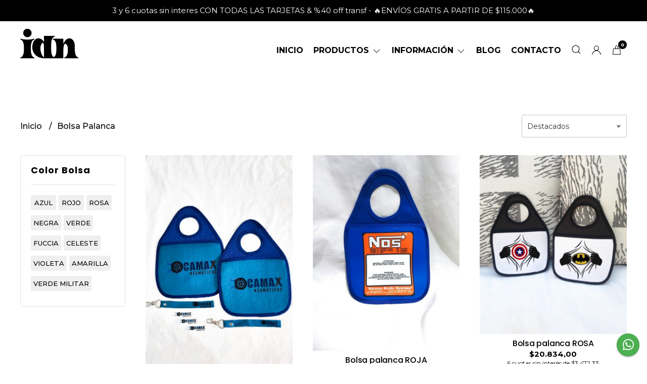

--- FILE ---
content_type: text/html; charset=UTF-8
request_url: https://idonne.com.ar/bolsa-palanca
body_size: 22636
content:
<!DOCTYPE html>
<html lang="es">
<head>
    <meta charset="UTF-8">
    <meta name="viewport" content="width=device-width,user-scalable=no,initial-scale=1.0,minimum-scale=1.0,maximum-scale=1.0" />
    <meta name="csrf-token" content="4s0L9F5vLwXCsggubBqknika0ZOoCV7SJeKNv2m3">
    <meta http-equiv="X-UA-Compatible" content="ie=edge">
            <meta name="p:domain_verify" content="64ee063e5ae0e705512129a1d988f0c0"/>
        <link rel="canonical" href="https://www.idonne.com.ar/bolsa-palanca">
    <title>Bolsa Palanca - idonne</title>
    <meta name="description" content="Encontrá bolsa palanca al mejor precio en idonne">
<meta property="og:url" content="https://www.idonne.com.ar/bolsa-palanca"/>
<meta property="og:title" content="Bolsa Palanca"/>
<meta property="og:description" content="Encontrá bolsa palanca al mejor precio en idonne"/>
<meta property="og:image" content="https://d22fxaf9t8d39k.cloudfront.net/44e5ef5be2a989d31013449d4a4df801ddfadcdabc475cfe56118dea0c53c04c2208.jpg"/>
    <link rel="stylesheet" href="https://cdn.jsdelivr.net/npm/uikit@3.5.10/dist/css/uikit.min.css" />
    <link rel="stylesheet" href="https://d2gsyhqn7794lh.cloudfront.net/all.min.css" />
    <link rel="stylesheet" href="https://fonts.googleapis.com/css2?family=Poppins:wght@300;400;500;700&family=Montserrat:wght@300;400;500;700&display=swap">
    <link rel="shortcut icon" href="https://d22fxaf9t8d39k.cloudfront.net/61c6cb571af81898d31061fb1daf65ee436098333d45369bf2612f575bd42d442208.png" />
    <style type="text/css">
        .uk-h1, .uk-h2, .uk-h3, .uk-h4, .uk-h5, .uk-h6, .uk-heading-2xlarge, .uk-heading-large, .uk-heading-medium, .uk-heading-small, .uk-heading-xlarge, .uk-button , h1, h2, h3, h4, h5, h6 {
            font-family: 'Poppins', sans-serif;
        }
        html, body, p, span, .field__label, .field__input, .field__textarea, .field__select {
            font-family: 'Montserrat', sans-serif;
        }
        .background--primary, .background--primary-hover:hover {
            background-color: #000000;
        }
        .text--primary, .text--primary-hover:hover, body {
            color: #000000 !important;
        }
        .contrast_text--primary, .contrast_text--primary-hover:hover {
            color: #ffffff;
        }
        .checkbox__check:checked::before {
            border: solid #000000;
        }
        .checkbox__check:checked, .checkbox__check:checked:focus {
            border: 1px solid #000000;
        }
        .checkbox__check:checked+.checkout__label-text {
            color: #000000;
        }
        .border--primary {
            border: solid #000000;
        }
        .desktop-list__hover, .uk-section-block__title > span {
            background-image: linear-gradient(to bottom,transparent 0 65%, #f0f4f1 65% 100%);
        }
        .products-feed__categories-list::-webkit-scrollbar-thumb, .uk-navbar-dropdown >.desktop-list__menu::-webkit-scrollbar-thumb {
            background: #000000;
        }
        .border-radius {
            border-radius: 3px;
        }
        .border-radius-2x {
            border-radius: 6px;
        }
        .field__input.border-radius, .field__select.border-radius, .field__textarea.border-radius {
            border-radius: 3px;
        }
        .field__input.border-radius--plain, .field__select.border-radius--plain, .field__textarea.border-radius--plain {
            border-radius: 3px;
        }
        .field__input.border-radius.field__input--right-button {
            border-top-right-radius: 0px;
            border-bottom-right-radius: 0px;
        }
    </style>
    <link rel="stylesheet" href="https://d2op8dwcequzql.cloudfront.net/assets/1.35.0/templates/eris/css/style.css" />
                <script async src="https://www.googletagmanager.com/gtag/js?id=G-K0E5E4RX9G">
        </script>
        <script>
            window.dataLayer = window.dataLayer || [];
            function gtag() {
                dataLayer.push(arguments);
            }
            gtag('js', new Date());
            gtag('config', "G-K0E5E4RX9G");
        </script>
                <script>
!function(f,b,e,v,n,t,s)
{if(f.fbq)return;n=f.fbq=function(){n.callMethod?
n.callMethod.apply(n,arguments):n.queue.push(arguments)};
if(!f._fbq)f._fbq=n;n.push=n;n.loaded=!0;n.version='2.0';
n.queue=[];t=b.createElement(e);t.async=!0;
t.src=v;s=b.getElementsByTagName(e)[0];
s.parentNode.insertBefore(t,s)}(window, document,'script',
'https://connect.facebook.net/en_US/fbevents.js');
fbq('init', '1358260887889903');
fbq('track', 'PageView');
</script>
<noscript><img height="1" width="1" style="display:none"
src="https://www.facebook.com/tr?id=1358260887889903&ev=PageView&noscript=1"
/></noscript>
                <meta name="facebook-domain-verification" content="vhtjgahnuz2htr40vl32eqq1uu5skb" />

<script id="mcjs">!function(c,h,i,m,p){m=c.createElement(h),p=c.getElementsByTagName(h)[0],m.async=1,m.src=i,p.parentNode.insertBefore(m,p)}(document,"script","https://chimpstatic.com/mcjs-connected/js/users/f80eb01c49f0a02f8e4fa0581/879aa52416db17db583baafeb.js");</script>
    </head>

<body>

    
    <div id="mobile-menu-sidenav" class="mobile-menu-sidenav" uk-offcanvas="overlay: true; flip: true; mode: slide">
    <div class="mobile-menu-sidenav__offcanvas-bar uk-offcanvas-bar uk-offcanvas-bar--desktop-full uk-offcanvas-bar--mobile-full text--primary">
        <button class="mobile-menu-sidenav__offcanvas-close uk-offcanvas-close text--primary" type="button" uk-close></button>
        <div class="mobile-menu-sidenav__menu">
                <ul class="mobile-menu-sidenav__list uk-nav-default uk-nav-parent-icon" uk-nav>
                    <li class="mobile-menu-sidenav__list-item">
                        <a href="https://idonne.com.ar" class="mobile-menu-sidenav__item-link">Inicio</a>
                    </li>
                    <li class="mobile-menu-sidenav__list-item uk-parent">
                        <a href="/productos" class="mobile-menu-sidenav__item-link">Productos</a>
                                                    <ul class="mobile-menu-sidenav__sublist uk-nav-default uk-nav-sub uk-nav-parent-icon" uk-nav>
                <li class="mobile-menu-sidenav__list-item">
            <a href="https://idonne.com.ar/productos" class="mobile-menu-sidenav__item-link">
                Ver todo en Productos
            </a>
        </li>
                                            <li class="mobile-menu-sidenav__list-item">
                    <a href="https://idonne.com.ar/ultima-oportunidad" class="mobile-menu-sidenav__item-link">
                        ÚLTIMA OPORTUNIDAD
                    </a>
                </li>
                                                            <li class="mobile-menu-sidenav__list-item">
                    <a href="https://idonne.com.ar/combos-5-off" class="mobile-menu-sidenav__item-link">
                        COMBOS 5 OFF
                    </a>
                </li>
                                                            <li class="mobile-menu-sidenav__list-item">
                    <a href="https://idonne.com.ar/gift-card" class="mobile-menu-sidenav__item-link">
                        Gift card
                    </a>
                </li>
                                                            <li class="mobile-menu-sidenav__list-item">
                    <a href="https://idonne.com.ar/almohadas" class="mobile-menu-sidenav__item-link">
                        Almohadas
                    </a>
                </li>
                                                            <li class="mobile-menu-sidenav__list-item">
                    <a href="https://idonne.com.ar/alfombras" class="mobile-menu-sidenav__item-link">
                        Alfombras
                    </a>
                </li>
                                                            <li class="mobile-menu-sidenav__list-item">
                    <a href="https://idonne.com.ar/bolsa-palanca" class="mobile-menu-sidenav__item-link">
                        Bolsa Palanca
                    </a>
                </li>
                                                            <li class="mobile-menu-sidenav__list-item">
                    <a href="https://idonne.com.ar/buzos" class="mobile-menu-sidenav__item-link">
                        Buzos
                    </a>
                </li>
                                                            <li class="mobile-menu-sidenav__list-item">
                    <a href="https://idonne.com.ar/cases" class="mobile-menu-sidenav__item-link">
                        Cases
                    </a>
                </li>
                                                            <li class="mobile-menu-sidenav__list-item">
                    <a href="https://idonne.com.ar/colgantes-y-dni-mascotas" class="mobile-menu-sidenav__item-link">
                        Colgantes y dni mascotas
                    </a>
                </li>
                                                            <li class="mobile-menu-sidenav__list-item">
                    <a href="https://idonne.com.ar/chops" class="mobile-menu-sidenav__item-link">
                        Chops
                    </a>
                </li>
                                                            <li class="mobile-menu-sidenav__list-item">
                    <a href="https://idonne.com.ar/cuadros" class="mobile-menu-sidenav__item-link">
                        Cuadros
                    </a>
                </li>
                                                            <li class="mobile-menu-sidenav__list-item">
                    <a href="https://idonne.com.ar/deportes" class="mobile-menu-sidenav__item-link">
                        Deportes
                    </a>
                </li>
                                                            <li class="mobile-menu-sidenav__list-item">
                    <a href="https://idonne.com.ar/esferas-de-navidad" class="mobile-menu-sidenav__item-link">
                        Esferas de navidad
                    </a>
                </li>
                                                            <li class="mobile-menu-sidenav__list-item">
                    <a href="https://idonne.com.ar/fotos" class="mobile-menu-sidenav__item-link">
                        Fotos
                    </a>
                </li>
                                                            <li class="mobile-menu-sidenav__list-item">
                    <a href="https://idonne.com.ar/fueguitos" class="mobile-menu-sidenav__item-link">
                        Fueguitos
                    </a>
                </li>
                                                            <li class="mobile-menu-sidenav__list-item">
                    <a href="https://idonne.com.ar/botellas" class="mobile-menu-sidenav__item-link">
                        Botellas
                    </a>
                </li>
                                                            <li class="mobile-menu-sidenav__list-item">
                    <a href="https://idonne.com.ar/iman" class="mobile-menu-sidenav__item-link">
                        Imán
                    </a>
                </li>
                                                            <li class="mobile-menu-sidenav__list-item">
                    <a href="https://idonne.com.ar/juegos" class="mobile-menu-sidenav__item-link">
                        Juegos
                    </a>
                </li>
                                                            <li class="mobile-menu-sidenav__list-item">
                    <a href="https://idonne.com.ar/llaveros" class="mobile-menu-sidenav__item-link">
                        Llaveros
                    </a>
                </li>
                                                            <li class="mobile-menu-sidenav__list-item">
                    <a href="https://idonne.com.ar/mouse-pad" class="mobile-menu-sidenav__item-link">
                        Mouse pad
                    </a>
                </li>
                                                            <li class="mobile-menu-sidenav__list-item">
                    <a href="https://idonne.com.ar/posa-vasos" class="mobile-menu-sidenav__item-link">
                        Posa vasos
                    </a>
                </li>
                                                            <li class="mobile-menu-sidenav__list-item">
                    <a href="https://idonne.com.ar/remeras" class="mobile-menu-sidenav__item-link">
                        Remeras
                    </a>
                </li>
                                                            <li class="mobile-menu-sidenav__list-item">
                    <a href="https://idonne.com.ar/set-de-mate" class="mobile-menu-sidenav__item-link">
                        Set de mate
                    </a>
                </li>
                                                            <li class="mobile-menu-sidenav__list-item">
                    <a href="https://idonne.com.ar/bebes-y-ninos" class="mobile-menu-sidenav__item-link">
                        Bebes y Niños
                    </a>
                </li>
                                                            <li class="mobile-menu-sidenav__list-item">
                    <a href="https://idonne.com.ar/set-jardin-y-colegio" class="mobile-menu-sidenav__item-link">
                        Set jardin y colegio
                    </a>
                </li>
                                                            <li class="mobile-menu-sidenav__list-item">
                    <a href="https://idonne.com.ar/stickers" class="mobile-menu-sidenav__item-link">
                        Stickers
                    </a>
                </li>
                                                            <li class="mobile-menu-sidenav__list-item">
                    <a href="https://idonne.com.ar/vasos-con-bombilla" class="mobile-menu-sidenav__item-link">
                        Vasos con bombilla
                    </a>
                </li>
                                                            <li class="mobile-menu-sidenav__list-item">
                    <a href="https://idonne.com.ar/vaso-quencher" class="mobile-menu-sidenav__item-link">
                        Vaso Quencher
                    </a>
                </li>
                                                            <li class="mobile-menu-sidenav__list-item">
                    <a href="https://idonne.com.ar/tazas" class="mobile-menu-sidenav__item-link">
                        Tazas
                    </a>
                </li>
                                                            <li class="mobile-menu-sidenav__list-item">
                    <a href="https://idonne.com.ar/tattoos" class="mobile-menu-sidenav__item-link">
                        Tattoos
                    </a>
                </li>
                        </ul>                                            </li>
                                            <li class="mobile-menu-sidenav__list-item uk-parent">
                            <a href="#" class="mobile-menu-sidenav__item-link">Información</a>
                            <ul class="uk-nav-sub uk-nav-parent-icon">
                                                                                                            <li class="mobile-menu-sidenav__list-item">
                                            <a href="https://idonne.com.ar/terminos-y-condiciones" class="mobile-menu-sidenav__item-link">Términos y condiciones</a>
                                        </li>
                                                                                                                                                <li class="mobile-menu-sidenav__list-item">
                                            <a href="https://idonne.com.ar/preguntas-frecuentes" class="mobile-menu-sidenav__item-link">Preguntas frecuentes</a>
                                        </li>
                                                                                                </ul>
                        </li>
                                                                <li class="mobile-menu-sidenav__list-item">
                            <a href="https://idonne.com.ar/blog" class="mobile-menu-sidenav__item-link">Blog</a>
                        </li>
                                                                <li class="mobile-menu-sidenav__list-item">
                            <a href="#wholesaler-modal" class="mobile-menu-sidenav__item-link" uk-toggle>Mayoristas</a>
                        </li>
                                                                <li class="mobile-menu-sidenav__list-item">
                            <a href="#contact-modal" class="mobile-menu-sidenav__item-link" uk-toggle>Contacto</a>
                        </li>
                                        <li class="mobile-menu-sidenav__list-item--divider"></li>
                </ul>
                <ul class="mobile-menu-sidenav__list-buttons mobile-menu-sidenav__list uk-nav-default uk-nav-parent-icon" uk-nav>
                                            <li>
                            <a href="#login-modal" class="mobile-menu-sidenav__item-link" uk-toggle>
                                <button type="button" id="login-mobile-btn" class="button button--full background--primary background--primary-hover contrast_text--primary contrast_text--primary-hover uk-button uk-button-input border-radius"  data-label="Iniciar sesión" data-spinner-ratio="0.75" >
     
        Iniciar sesión
    </button>                            </a>
                        </li>
                        <li>
                            <a href="#register-modal" class="mobile-menu-sidenav__item-link mobile-menu-sidenav__item-link--button" uk-toggle>Crear cuenta</a>
                        </li>
                                    </ul>
            </div>
    </div>
</div>    

    
            <div class="header-announcement background--primary">
            <p class="header-announcement__text contrast_text--primary">
                                    3 y 6 cuotas sin interes CON TODAS LAS TARJETAS &amp; %40 off transf - 🔥ENVÍOS GRATIS A PARTIR DE $115.000🔥
                            </p>
        </div>
        

    
    <div class="header-menu">
        <div class="uk-container">
            
            <nav class="header-menu__desktop uk-flex uk-flex-middle uk-flex-between uk-visible@m">
                
                <div class="header-logo header__left nav-overlay uk-flex uk-flex-middle">
                                            <a href="https://idonne.com.ar" class="header-logo__link">
                            <img src="https://d22fxaf9t8d39k.cloudfront.net/23d970e8dec1640318567d5c2e02ae2cdb9be1033a3498b8f69d953b9fbe1fe62208.png" class="header-logo__image" alt="Logo" />
                        </a>
                                    </div>
                

                
                <ul class="header-menu__desktop-list nav-overlay uk-flex uk-flex-middle">
                    <li class="desktop-list__item text--primary">
                        <a href="https://idonne.com.ar" class="desktop-list__link desktop-list__hover">
                            Inicio
                        </a>
                    </li>
                    <li class="desktop-list__item text--primary">
                        <a href="#" class="desktop-list__link desktop-list__hover">
                            Productos
                            <span class="desktop-list__down-icon text--primary" uk-icon="icon: chevron-down"></span>
                        </a>
                                                <div class="header-menu__desktop-list__container-list uk-navbar-dropdown uk-navbar-dropdown-width-4" uk-dropdown="pos: bottom-left; boundary: !.header-menu__desktop-list; boundary-align: true">
                                <a href="https://idonne.com.ar/productos" class="desktop-list__hover">
                                    <div class="uk-flex uk-flex-middle">
                                        <p class="desktop-list__title desktop-list__hover text--primary">Productos</p> <b class="desktop-list__text">(Ver todo)</b>
                                    </div>
                                </a>
                                <hr>
                                <div class="desktop-list__menu uk-navbar-dropdown-grid uk-child-width-1-4" uk-grid>
                                    <ul class="uk-nav uk-navbar-dropdown-nav">        
                <li class="desktop-list__subitem text--primary">
                    <a href="https://idonne.com.ar/ultima-oportunidad" class="desktop-list-link__text desktop-list-link__text--bold text--primary">
                        ÚLTIMA OPORTUNIDAD
                    </a>
                </li>
            </ul>
           
                            <ul class="uk-nav uk-navbar-dropdown-nav">        
                <li class="desktop-list__subitem text--primary">
                    <a href="https://idonne.com.ar/combos-5-off" class="desktop-list-link__text desktop-list-link__text--bold text--primary">
                        COMBOS 5 OFF
                    </a>
                </li>
            </ul>
           
                            <ul class="uk-nav uk-navbar-dropdown-nav">        
                <li class="desktop-list__subitem text--primary">
                    <a href="https://idonne.com.ar/gift-card" class="desktop-list-link__text desktop-list-link__text--bold text--primary">
                        Gift card
                    </a>
                </li>
            </ul>
           
                            <ul class="uk-nav uk-navbar-dropdown-nav">        
                <li class="desktop-list__subitem text--primary">
                    <a href="https://idonne.com.ar/almohadas" class="desktop-list-link__text desktop-list-link__text--bold text--primary">
                        Almohadas
                    </a>
                </li>
            </ul>
           
                            <ul class="uk-nav uk-navbar-dropdown-nav">        
                <li class="desktop-list__subitem text--primary">
                    <a href="https://idonne.com.ar/alfombras" class="desktop-list-link__text desktop-list-link__text--bold text--primary">
                        Alfombras
                    </a>
                </li>
            </ul>
           
                            <ul class="uk-nav uk-navbar-dropdown-nav">        
                <li class="desktop-list__subitem text--primary">
                    <a href="https://idonne.com.ar/bolsa-palanca" class="desktop-list-link__text desktop-list-link__text--bold text--primary">
                        Bolsa Palanca
                    </a>
                </li>
            </ul>
           
                            <ul class="uk-nav uk-navbar-dropdown-nav">        
                <li class="desktop-list__subitem text--primary">
                    <a href="https://idonne.com.ar/buzos" class="desktop-list-link__text desktop-list-link__text--bold text--primary">
                        Buzos
                    </a>
                </li>
            </ul>
           
                            <ul class="uk-nav uk-navbar-dropdown-nav">        
                <li class="desktop-list__subitem text--primary">
                    <a href="https://idonne.com.ar/cases" class="desktop-list-link__text desktop-list-link__text--bold text--primary">
                        Cases
                    </a>
                </li>
            </ul>
           
                            <ul class="uk-nav uk-navbar-dropdown-nav">        
                <li class="desktop-list__subitem text--primary">
                    <a href="https://idonne.com.ar/colgantes-y-dni-mascotas" class="desktop-list-link__text desktop-list-link__text--bold text--primary">
                        Colgantes y dni mascotas
                    </a>
                </li>
            </ul>
           
                            <ul class="uk-nav uk-navbar-dropdown-nav">        
                <li class="desktop-list__subitem text--primary">
                    <a href="https://idonne.com.ar/chops" class="desktop-list-link__text desktop-list-link__text--bold text--primary">
                        Chops
                    </a>
                </li>
            </ul>
           
                            <ul class="uk-nav uk-navbar-dropdown-nav">        
                <li class="desktop-list__subitem text--primary">
                    <a href="https://idonne.com.ar/cuadros" class="desktop-list-link__text desktop-list-link__text--bold text--primary">
                        Cuadros
                    </a>
                </li>
            </ul>
           
                            <ul class="uk-nav uk-navbar-dropdown-nav">        
                <li class="desktop-list__subitem text--primary">
                    <a href="https://idonne.com.ar/deportes" class="desktop-list-link__text desktop-list-link__text--bold text--primary">
                        Deportes
                    </a>
                </li>
            </ul>
           
                            <ul class="uk-nav uk-navbar-dropdown-nav">        
                <li class="desktop-list__subitem text--primary">
                    <a href="https://idonne.com.ar/esferas-de-navidad" class="desktop-list-link__text desktop-list-link__text--bold text--primary">
                        Esferas de navidad
                    </a>
                </li>
            </ul>
           
                            <ul class="uk-nav uk-navbar-dropdown-nav">        
                <li class="desktop-list__subitem text--primary">
                    <a href="https://idonne.com.ar/fotos" class="desktop-list-link__text desktop-list-link__text--bold text--primary">
                        Fotos
                    </a>
                </li>
            </ul>
           
                            <ul class="uk-nav uk-navbar-dropdown-nav">        
                <li class="desktop-list__subitem text--primary">
                    <a href="https://idonne.com.ar/fueguitos" class="desktop-list-link__text desktop-list-link__text--bold text--primary">
                        Fueguitos
                    </a>
                </li>
            </ul>
           
                            <ul class="uk-nav uk-navbar-dropdown-nav">        
                <li class="desktop-list__subitem text--primary">
                    <a href="https://idonne.com.ar/botellas" class="desktop-list-link__text desktop-list-link__text--bold text--primary">
                        Botellas
                    </a>
                </li>
            </ul>
           
                            <ul class="uk-nav uk-navbar-dropdown-nav">        
                <li class="desktop-list__subitem text--primary">
                    <a href="https://idonne.com.ar/iman" class="desktop-list-link__text desktop-list-link__text--bold text--primary">
                        Imán
                    </a>
                </li>
            </ul>
           
                            <ul class="uk-nav uk-navbar-dropdown-nav">        
                <li class="desktop-list__subitem text--primary">
                    <a href="https://idonne.com.ar/juegos" class="desktop-list-link__text desktop-list-link__text--bold text--primary">
                        Juegos
                    </a>
                </li>
            </ul>
           
                            <ul class="uk-nav uk-navbar-dropdown-nav">        
                <li class="desktop-list__subitem text--primary">
                    <a href="https://idonne.com.ar/llaveros" class="desktop-list-link__text desktop-list-link__text--bold text--primary">
                        Llaveros
                    </a>
                </li>
            </ul>
           
                            <ul class="uk-nav uk-navbar-dropdown-nav">        
                <li class="desktop-list__subitem text--primary">
                    <a href="https://idonne.com.ar/mouse-pad" class="desktop-list-link__text desktop-list-link__text--bold text--primary">
                        Mouse pad
                    </a>
                </li>
            </ul>
           
                            <ul class="uk-nav uk-navbar-dropdown-nav">        
                <li class="desktop-list__subitem text--primary">
                    <a href="https://idonne.com.ar/posa-vasos" class="desktop-list-link__text desktop-list-link__text--bold text--primary">
                        Posa vasos
                    </a>
                </li>
            </ul>
           
                            <ul class="uk-nav uk-navbar-dropdown-nav">        
                <li class="desktop-list__subitem text--primary">
                    <a href="https://idonne.com.ar/remeras" class="desktop-list-link__text desktop-list-link__text--bold text--primary">
                        Remeras
                    </a>
                </li>
            </ul>
           
                            <ul class="uk-nav uk-navbar-dropdown-nav">        
                <li class="desktop-list__subitem text--primary">
                    <a href="https://idonne.com.ar/set-de-mate" class="desktop-list-link__text desktop-list-link__text--bold text--primary">
                        Set de mate
                    </a>
                </li>
            </ul>
           
                            <ul class="uk-nav uk-navbar-dropdown-nav">        
                <li class="desktop-list__subitem text--primary">
                    <a href="https://idonne.com.ar/bebes-y-ninos" class="desktop-list-link__text desktop-list-link__text--bold text--primary">
                        Bebes y Niños
                    </a>
                </li>
            </ul>
           
                            <ul class="uk-nav uk-navbar-dropdown-nav">        
                <li class="desktop-list__subitem text--primary">
                    <a href="https://idonne.com.ar/set-jardin-y-colegio" class="desktop-list-link__text desktop-list-link__text--bold text--primary">
                        Set jardin y colegio
                    </a>
                </li>
            </ul>
           
                            <ul class="uk-nav uk-navbar-dropdown-nav">        
                <li class="desktop-list__subitem text--primary">
                    <a href="https://idonne.com.ar/stickers" class="desktop-list-link__text desktop-list-link__text--bold text--primary">
                        Stickers
                    </a>
                </li>
            </ul>
           
                            <ul class="uk-nav uk-navbar-dropdown-nav">        
                <li class="desktop-list__subitem text--primary">
                    <a href="https://idonne.com.ar/vasos-con-bombilla" class="desktop-list-link__text desktop-list-link__text--bold text--primary">
                        Vasos con bombilla
                    </a>
                </li>
            </ul>
           
                            <ul class="uk-nav uk-navbar-dropdown-nav">        
                <li class="desktop-list__subitem text--primary">
                    <a href="https://idonne.com.ar/vaso-quencher" class="desktop-list-link__text desktop-list-link__text--bold text--primary">
                        Vaso Quencher
                    </a>
                </li>
            </ul>
           
                            <ul class="uk-nav uk-navbar-dropdown-nav">        
                <li class="desktop-list__subitem text--primary">
                    <a href="https://idonne.com.ar/tazas" class="desktop-list-link__text desktop-list-link__text--bold text--primary">
                        Tazas
                    </a>
                </li>
            </ul>
           
                            <ul class="uk-nav uk-navbar-dropdown-nav">        
                <li class="desktop-list__subitem text--primary">
                    <a href="https://idonne.com.ar/tattoos" class="desktop-list-link__text desktop-list-link__text--bold text--primary">
                        Tattoos
                    </a>
                </li>
            </ul>
           
    






                                </div>
                            </div>
                                            </li>
                                            <li class="desktop-list__item text--primary">
                            <a class="desktop-list__link desktop-list__hover" href="#">
                                Información
                                <span class="desktop-list__down-icon text--primary" uk-icon="icon: chevron-down"></span>
                            </a>
                            <ul class="uk-nav-sub uk-nav-parent-icon" uk-dropdown>
                                                                                                            <li class="desktop-list__subitem nav-overlay text--primary">
                                            <a href="https://idonne.com.ar/terminos-y-condiciones" class="desktop-list-link__text desktop-list-link__text--bold">
                                                Términos y condiciones
                                            </a>
                                        </li>
                                                                                                                                                <li class="desktop-list__subitem nav-overlay text--primary">
                                            <a href="https://idonne.com.ar/preguntas-frecuentes" class="desktop-list-link__text desktop-list-link__text--bold">
                                                Preguntas frecuentes
                                            </a>
                                        </li>
                                                                                                </ul>
                        </li>
                                                                <li class="desktop-list__item nav-overlay text--primary">
                            <a href="https://idonne.com.ar/blog" class="desktop-list__link desktop-list__hover">
                                Blog
                            </a>
                        </li>
                                                                <li class="desktop-list__item text--primary">
                            <a href="#contact-modal" class="desktop-list__link desktop-list__hover" uk-toggle>
                                Contacto
                            </a>
                        </li>
                                        
                    <li class="desktop-list__item text--primary">
                        <a class="uk-navbar-toggle desktop-list__link" href="#"
                            uk-toggle="target: .nav-overlay;">
                            <svg style="margin-top:-4px" width="20" height="20" viewBox="0 0 20 20" xmlns="http://www.w3.org/2000/svg"><circle fill="none" stroke="#000" stroke-width="1.1" cx="9" cy="9" r="7"></circle><path fill="none" stroke="#000" stroke-width="1.1" d="M14,14 L18,18 L14,14 Z"></path></svg>
                        </a>
                    </li>
                    <li class="desktop-list__item text--primary">
                        <a class="desktop-list__link" href="#">
                            <svg style="margin-top:-4px" width="20" height="20" viewBox="0 0 20 20" xmlns="http://www.w3.org/2000/svg"><circle fill="none" stroke="#000" stroke-width="1.1" cx="9.9" cy="6.4" r="4.4"></circle><path fill="none" stroke="#000" stroke-width="1.1" d="M1.5,19 C2.3,14.5 5.8,11.2 10,11.2 C14.2,11.2 17.7,14.6 18.5,19.2"></path></svg>
                        </a>
                        <ul class="uk-nav-sub uk-nav-parent-icon" uk-dropdown>
                                                                                                <li class="desktop-list__subitem text--primary">
                                        <a href="#wholesaler-modal" class="desktop-list-link__text desktop-list-link__text--bold" uk-toggle>
                                            Mayoristas
                                        </a>
                                    </li>
                                                                <li class="desktop-list__subitem text--primary">
                                    <a href="#register-modal" class="desktop-list-link__text desktop-list-link__text--bold" uk-toggle>
                                        Crear cuenta
                                    </a>
                                </li>
                                <li class="desktop-list__subitem text--primary">
                                    <a href="#login-modal" class="desktop-list-link__text desktop-list-link__text--bold" uk-toggle>
                                        Iniciar sesión
                                    </a>
                                </li>
                                                    </ul>
                    </li>
                    
                    <li class="desktop-list__item desktop-list__item--cart desktop-list__item--cart contrast_text--primary">
                        <a href="#" uk-toggle="target: #cart-sidenav" class="desktop-list__link">
                            <svg style="margin-top:-3px" width="20" height="20" viewBox="0 0 20 20" xmlns="http://www.w3.org/2000/svg"><path fill="none" stroke="#000" d="M7.5,7.5V4A2.48,2.48,0,0,1,10,1.5,2.54,2.54,0,0,1,12.5,4V7.5"></path><polygon fill="none" stroke="#000" points="16.5 7.5 3.5 7.5 2.5 18.5 17.5 18.5 16.5 7.5"></polygon></svg>
                            <span class="cart-qty background--primary contrast_text--primary">0</span>
                        </a>
                    </li>
                </ul>
                

                
                <div class="nav-overlay uk-navbar-left uk-flex-1" hidden>
                    <div class="uk-navbar-item uk-width-expand">
                        <form method="GET" action="/search" class="uk-search uk-search-navbar uk-width-1-1">
                            <input class="header-search__input uk-search-input " type="text" name="q" min-length="2" autocomplete="off" placeholder="Buscar..." required autofocus>
                        </form>
                    </div>
                    <a class="uk-navbar-toggle" uk-close uk-toggle="target: .nav-overlay;" href="#"></a>
                </div>
                
            </nav>
            

            
            <nav class="header-menu__mobile uk-flex uk-flex-middle uk-flex-between uk-hidden@m">
                
                <div class="header-logo nav-overlay uk-flex uk-flex-middle">
                                            <a href="https://idonne.com.ar" class="header-logo__link">
                            <img src="https://d22fxaf9t8d39k.cloudfront.net/23d970e8dec1640318567d5c2e02ae2cdb9be1033a3498b8f69d953b9fbe1fe62208.png" class="header-logo__image" alt="Logo" />
                        </a>
                                    </div>
                
                <div class="mobile__actions">
                    <ul class="mobile__actions-list nav-overlay uk-flex uk-flex-row uk-flex-middle">
                        
                        <li class="actions-list__item text--primary">
                            <a uk-toggle="target: .nav-overlay;" href="#">
                                <svg style="margin-top:-4px" width="20" height="20" viewBox="0 0 20 20" xmlns="http://www.w3.org/2000/svg"><circle fill="none" stroke="#000" stroke-width="1.1" cx="9" cy="9" r="7"></circle><path fill="none" stroke="#000" stroke-width="1.1" d="M14,14 L18,18 L14,14 Z"></path></svg>
                            </a>
                        </li>
                        
                        <li class="actions-list__item text--primary">
                            <a href="#" uk-toggle="target: #cart-sidenav" class="actions-list__item actions-list__item--cart text--primary">
                                <svg style="margin-top:-3px" width="20" height="20" viewBox="0 0 20 20" xmlns="http://www.w3.org/2000/svg"><path fill="none" stroke="#000" d="M7.5,7.5V4A2.48,2.48,0,0,1,10,1.5,2.54,2.54,0,0,1,12.5,4V7.5"></path><polygon fill="none" stroke="#000" points="16.5 7.5 3.5 7.5 2.5 18.5 17.5 18.5 16.5 7.5"></polygon></svg>
                                <span class="cart-qty background--primary contrast_text--primary">0</span>        
                            </a>
                        </li>
                        <li class="actions-list__item text--primary">
                            <a href="#" class="mobile__hamburger-btn text--primary" uk-toggle="target: #mobile-menu-sidenav">
                                <svg width="20" height="20" viewBox="0 0 20 20" xmlns="http://www.w3.org/2000/svg"><rect x="2" y="4" width="16" height="1"></rect><rect x="2" y="9" width="16" height="1"></rect><rect x="2" y="14" width="16" height="1"></rect></svg>
                            </a>
                        </li>
                    </ul>
                </div>
                
                <div class="nav-overlay uk-navbar-left uk-flex-1" hidden>
                    <div class="uk-navbar-item uk-width-expand">
                        <form method="GET" action="/search" class="uk-search uk-search-navbar uk-width-1-1">
                            <input class="header-search__input uk-search-input " type="text" name="q" min-length="2" autocomplete="off" placeholder="Buscar..." required autofocus>
                        </form>
                    </div>
                    <a class="uk-navbar-toggle" uk-close uk-toggle="target: .nav-overlay;" href="#"></a>
                </div>
                
            </nav>
            
        </div>
    </div>
    

    
        <section class="category-feed uk-container uk-section-block--m uk-section-block--half">
        <div class="category-feed__head uk-flex-middle" uk-grid>
            <div class="uk-width-4-5@m uk-width-1-1@s uk-width-1-1s">
                <ul class="category-feed__breadcrumb breadcrumb">
                    <li class="breadcrumb__item">
                        <a href="https://idonne.com.ar" class="breadcrumb__link text--primary text--primary-hover">
                            Inicio
                        </a>
                    </li>
                                        <li class="breadcrumb__item">
                        <a href="#" class="breadcrumb__link text--primary text--primary-hover">
                            Bolsa Palanca
                        </a>
                    </li>
                </ul>
            </div>
                            <div class="uk-width-1-5@m uk-width-1-2@s uk-width-1-2">
                    <div class="field field--product_order">
        <select name="product_order" id="product_order" class="field__select border-radius" data-message="" data-required="1">
                    <option value="4">Destacados</option>
                    <option value="0">Más nuevo a más viejo</option>
                    <option value="1">Más viejo a más nuevo</option>
                    <option value="2">Precio menor a mayor</option>
                    <option value="3">Precio mayor a menor</option>
            </select>
    <p class="field__message field__message--product_order"></p>
</div>
                </div>
                                    <div class="uk-hidden@m uk-width-1-2">
                        <button type="button" id="filter-btn" class="button button--select button--full background--primary background--primary-hover contrast_text--primary contrast_text--primary-hover uk-button uk-button-input border-radius"  data-label="Filtrar &lt;span class=&quot;button__icon button__icon--left&quot; uk-icon=&quot;icon: settings; ratio: 0.8&quot;&gt;&lt;/span&gt;" data-spinner-ratio="0.75" uk-toggle="target: #mobile-filter-sidenav">
     
        Filtrar <span class="button__icon button__icon--left" uk-icon="icon: settings; ratio: 0.8"></span>
    </button>                    </div>
                    <div class="uk-hidden@m uk-width-1-1">
                                            </div>
                                    </div>
        <div class="category-feed_content products-feed__content">
            <div uk-grid>
                                    <div class="uk-visible@m uk-width-1-5">
                        <div class="products-feed__filter">
            <p class="products-feed__filter-title uk-h3 text--primary">color bolsa</p>
            <hr>
            <div class="products-feed__filter-items products-feed__filter-items--color-bolsa"></div>
            <div class="uk-hidden">
                <div class="checkbox checkbox--color-bolsa uk-margin uk-grid-collapse uk-child-width-1-1" uk-grid>
     
                    <div class="checkbox__item">
                <label class="checkbox__label">
                    <input type="checkbox" name="checkbox_color-bolsa" value="azul" class="checkbox__check checkbox--color-bolsa uk-checkbox border-radius" data-filter="color bolsa"> 
                    <span class="checkout__label-text">azul</span>
                </label>
            </div>
                    <div class="checkbox__item">
                <label class="checkbox__label">
                    <input type="checkbox" name="checkbox_color-bolsa" value="rojo" class="checkbox__check checkbox--color-bolsa uk-checkbox border-radius" data-filter="color bolsa"> 
                    <span class="checkout__label-text">rojo</span>
                </label>
            </div>
                    <div class="checkbox__item">
                <label class="checkbox__label">
                    <input type="checkbox" name="checkbox_color-bolsa" value="rosa" class="checkbox__check checkbox--color-bolsa uk-checkbox border-radius" data-filter="color bolsa"> 
                    <span class="checkout__label-text">rosa</span>
                </label>
            </div>
                    <div class="checkbox__item">
                <label class="checkbox__label">
                    <input type="checkbox" name="checkbox_color-bolsa" value="negra" class="checkbox__check checkbox--color-bolsa uk-checkbox border-radius" data-filter="color bolsa"> 
                    <span class="checkout__label-text">negra</span>
                </label>
            </div>
                    <div class="checkbox__item">
                <label class="checkbox__label">
                    <input type="checkbox" name="checkbox_color-bolsa" value="verde" class="checkbox__check checkbox--color-bolsa uk-checkbox border-radius" data-filter="color bolsa"> 
                    <span class="checkout__label-text">verde</span>
                </label>
            </div>
                    <div class="checkbox__item">
                <label class="checkbox__label">
                    <input type="checkbox" name="checkbox_color-bolsa" value="fuccia" class="checkbox__check checkbox--color-bolsa uk-checkbox border-radius" data-filter="color bolsa"> 
                    <span class="checkout__label-text">fuccia</span>
                </label>
            </div>
                    <div class="checkbox__item">
                <label class="checkbox__label">
                    <input type="checkbox" name="checkbox_color-bolsa" value="celeste" class="checkbox__check checkbox--color-bolsa uk-checkbox border-radius" data-filter="color bolsa"> 
                    <span class="checkout__label-text">celeste</span>
                </label>
            </div>
                    <div class="checkbox__item">
                <label class="checkbox__label">
                    <input type="checkbox" name="checkbox_color-bolsa" value="violeta" class="checkbox__check checkbox--color-bolsa uk-checkbox border-radius" data-filter="color bolsa"> 
                    <span class="checkout__label-text">violeta</span>
                </label>
            </div>
                    <div class="checkbox__item">
                <label class="checkbox__label">
                    <input type="checkbox" name="checkbox_color-bolsa" value="amarilla" class="checkbox__check checkbox--color-bolsa uk-checkbox border-radius" data-filter="color bolsa"> 
                    <span class="checkout__label-text">amarilla</span>
                </label>
            </div>
                    <div class="checkbox__item">
                <label class="checkbox__label">
                    <input type="checkbox" name="checkbox_color-bolsa" value="verde militar" class="checkbox__check checkbox--color-bolsa uk-checkbox border-radius" data-filter="color bolsa"> 
                    <span class="checkout__label-text">verde militar</span>
                </label>
            </div>
            </div>            </div>
        </div>
                        </div>
                                <div class="uk-width-4-5@m uk-width-5-5@s uk-width-1-1">
                                            <div class="products-feed__products" uk-grid="masonry: false">
                                                            <div class="products-feed__product uk-width-1-4@xl uk-width-1-3@m uk-width-1-2">
                                    <div class="products-feed__product-wrapper">
    <div class="products-feed__product-media">
        <a href="https://idonne.com.ar/combos-5-off/combo-bolsa-palanca-llaveros-stickers" class="products-feed__product-link">
                                    <img class="products-feed__product-image" src="https://d22fxaf9t8d39k.cloudfront.net/44e5ef5be2a989d31013449d4a4df801ddfadcdabc475cfe56118dea0c53c04c2208.jpg" alt="Producto - Combo bolsa palanca + llaveros + stickers" />
        </a>
    </div>
    <div class="uk-flex uk-flex-center uk-flex-column uk-margin-small-top">
        <div class="products-feed__product-info uk-text-center">
            <h3 class="products-feed__product-name text--primary">
                <a href="https://idonne.com.ar/combos-5-off/combo-bolsa-palanca-llaveros-stickers">
                    Combo bolsa palanca + llaveros + stickers
                </a>
            </h3>
                            <p class="products-feed__product-price text--primary uk-flex uk-flex-center">
                    $28.680,00
                                    </p>
                                                            <p class="products-feed__product-additional text--primary uk-flex uk-flex-nowrap">
                        6 cuotas sin interés de $4.780,00
                    </p>
                                                    <p class="products-feed__product-tranfer-discount text--primary">
                        <strong>$17.208,00</strong>
                        con transferencia
                    </p>
                             
                    </div>
                    <div class="products-feed__product-buttons contrast_text--primary">
                <a href="#" class="products-feed__product-buttons-buy btn-buy background--primary contrast_text--primary" data-id="15225272">
                    Comprar
                </a>
            </div>
            </div>
</div>                                </div>
                                                            <div class="products-feed__product uk-width-1-4@xl uk-width-1-3@m uk-width-1-2">
                                    <div class="products-feed__product-wrapper">
    <div class="products-feed__product-media">
        <a href="https://idonne.com.ar/bolsa-palanca/bolsa-palanca-roja" class="products-feed__product-link">
                                    <img class="products-feed__product-image" src="https://d22fxaf9t8d39k.cloudfront.net/a179974990f3972c760c85863e7086a6a7c88e7817f5b8dd7f2fe2ad88b965662208.jpeg" alt="Producto - Bolsa palanca ROJA" />
        </a>
    </div>
    <div class="uk-flex uk-flex-center uk-flex-column uk-margin-small-top">
        <div class="products-feed__product-info uk-text-center">
            <h3 class="products-feed__product-name text--primary">
                <a href="https://idonne.com.ar/bolsa-palanca/bolsa-palanca-roja">
                    Bolsa palanca ROJA
                </a>
            </h3>
                            <p class="products-feed__product-price text--primary uk-flex uk-flex-center">
                    $20.834,00
                                    </p>
                                                            <p class="products-feed__product-additional text--primary uk-flex uk-flex-nowrap">
                        6 cuotas sin interés de $3.472,33
                    </p>
                                                    <p class="products-feed__product-tranfer-discount text--primary">
                        <strong>$12.500,40</strong>
                        con transferencia
                    </p>
                             
                    </div>
                    <div class="products-feed__product-buttons contrast_text--primary">
                <a href="#" class="products-feed__product-buttons-buy btn-buy background--primary contrast_text--primary" data-id="3063683">
                    Comprar
                </a>
            </div>
            </div>
</div>                                </div>
                                                            <div class="products-feed__product uk-width-1-4@xl uk-width-1-3@m uk-width-1-2">
                                    <div class="products-feed__product-wrapper">
    <div class="products-feed__product-media">
        <a href="https://idonne.com.ar/bolsa-palanca/bolsa-palanca-rosa" class="products-feed__product-link">
                                    <img class="products-feed__product-image" src="https://d22fxaf9t8d39k.cloudfront.net/149c3872c9c4dcc4f18a4bce190628fba1b68bc35153dfaa6dd8b6b45c4672b92208.jpeg" alt="Producto - Bolsa palanca ROSA" />
        </a>
    </div>
    <div class="uk-flex uk-flex-center uk-flex-column uk-margin-small-top">
        <div class="products-feed__product-info uk-text-center">
            <h3 class="products-feed__product-name text--primary">
                <a href="https://idonne.com.ar/bolsa-palanca/bolsa-palanca-rosa">
                    Bolsa palanca ROSA
                </a>
            </h3>
                            <p class="products-feed__product-price text--primary uk-flex uk-flex-center">
                    $20.834,00
                                    </p>
                                                            <p class="products-feed__product-additional text--primary uk-flex uk-flex-nowrap">
                        6 cuotas sin interés de $3.472,33
                    </p>
                                                    <p class="products-feed__product-tranfer-discount text--primary">
                        <strong>$12.500,40</strong>
                        con transferencia
                    </p>
                             
                    </div>
                    <div class="products-feed__product-buttons contrast_text--primary">
                <a href="#" class="products-feed__product-buttons-buy btn-buy background--primary contrast_text--primary" data-id="2895814">
                    Comprar
                </a>
            </div>
            </div>
</div>                                </div>
                                                            <div class="products-feed__product uk-width-1-4@xl uk-width-1-3@m uk-width-1-2">
                                    <div class="products-feed__product-wrapper">
    <div class="products-feed__product-media">
        <a href="https://idonne.com.ar/bolsa-palanca/bolsa-palanca-azul" class="products-feed__product-link">
                                    <img class="products-feed__product-image" src="https://d22fxaf9t8d39k.cloudfront.net/8d2ac008b43fa4b29d7428c4a080229d0bf8477ee4a4d8d86f017e86273a3f4d2208.jpg" alt="Producto - Bolsa palanca AZUL" />
        </a>
    </div>
    <div class="uk-flex uk-flex-center uk-flex-column uk-margin-small-top">
        <div class="products-feed__product-info uk-text-center">
            <h3 class="products-feed__product-name text--primary">
                <a href="https://idonne.com.ar/bolsa-palanca/bolsa-palanca-azul">
                    Bolsa palanca AZUL
                </a>
            </h3>
                            <p class="products-feed__product-price text--primary uk-flex uk-flex-center">
                    $20.834,00
                                    </p>
                                                            <p class="products-feed__product-additional text--primary uk-flex uk-flex-nowrap">
                        6 cuotas sin interés de $3.472,33
                    </p>
                                                    <p class="products-feed__product-tranfer-discount text--primary">
                        <strong>$12.500,40</strong>
                        con transferencia
                    </p>
                             
                    </div>
                    <div class="products-feed__product-buttons contrast_text--primary">
                <a href="#" class="products-feed__product-buttons-buy btn-buy background--primary contrast_text--primary" data-id="2895715">
                    Comprar
                </a>
            </div>
            </div>
</div>                                </div>
                                                            <div class="products-feed__product uk-width-1-4@xl uk-width-1-3@m uk-width-1-2">
                                    <div class="products-feed__product-wrapper">
    <div class="products-feed__product-media">
        <a href="https://idonne.com.ar/bolsa-palanca/bolsa-palanca-amarillo" class="products-feed__product-link">
                                    <img class="products-feed__product-image" src="https://d22fxaf9t8d39k.cloudfront.net/49d9aca155739899f9f3665ea3f8439392b3fbd1a61fd1af6b63fb5eb1ecaf1d2208.jpeg" alt="Producto - Bolsa palanca AMARILLO" />
        </a>
    </div>
    <div class="uk-flex uk-flex-center uk-flex-column uk-margin-small-top">
        <div class="products-feed__product-info uk-text-center">
            <h3 class="products-feed__product-name text--primary">
                <a href="https://idonne.com.ar/bolsa-palanca/bolsa-palanca-amarillo">
                    Bolsa palanca AMARILLO
                </a>
            </h3>
                            <p class="products-feed__product-price text--primary uk-flex uk-flex-center">
                    $20.834,00
                                    </p>
                                                            <p class="products-feed__product-additional text--primary uk-flex uk-flex-nowrap">
                        6 cuotas sin interés de $3.472,33
                    </p>
                                                    <p class="products-feed__product-tranfer-discount text--primary">
                        <strong>$12.500,40</strong>
                        con transferencia
                    </p>
                             
                    </div>
                    <div class="products-feed__product-buttons contrast_text--primary">
                <a href="#" class="products-feed__product-buttons-buy btn-buy background--primary contrast_text--primary" data-id="2895697">
                    Comprar
                </a>
            </div>
            </div>
</div>                                </div>
                                                            <div class="products-feed__product uk-width-1-4@xl uk-width-1-3@m uk-width-1-2">
                                    <div class="products-feed__product-wrapper">
    <div class="products-feed__product-media">
        <a href="https://idonne.com.ar/bolsa-palanca/bolsa-palanca-violeta" class="products-feed__product-link">
                                    <img class="products-feed__product-image" src="https://d22fxaf9t8d39k.cloudfront.net/555cb8dc8381f17250ab131123e4d7719f3a1084cc7d2c1e8696c2e3f4d4cc932208.jpeg" alt="Producto - Bolsa palanca VIOLETA" />
        </a>
    </div>
    <div class="uk-flex uk-flex-center uk-flex-column uk-margin-small-top">
        <div class="products-feed__product-info uk-text-center">
            <h3 class="products-feed__product-name text--primary">
                <a href="https://idonne.com.ar/bolsa-palanca/bolsa-palanca-violeta">
                    Bolsa palanca VIOLETA
                </a>
            </h3>
                            <p class="products-feed__product-price text--primary uk-flex uk-flex-center">
                    $20.834,00
                                    </p>
                                                            <p class="products-feed__product-additional text--primary uk-flex uk-flex-nowrap">
                        6 cuotas sin interés de $3.472,33
                    </p>
                                                    <p class="products-feed__product-tranfer-discount text--primary">
                        <strong>$12.500,40</strong>
                        con transferencia
                    </p>
                             
                    </div>
                    <div class="products-feed__product-buttons contrast_text--primary">
                <a href="#" class="products-feed__product-buttons-buy btn-buy background--primary contrast_text--primary" data-id="2895663">
                    Comprar
                </a>
            </div>
            </div>
</div>                                </div>
                                                            <div class="products-feed__product uk-width-1-4@xl uk-width-1-3@m uk-width-1-2">
                                    <div class="products-feed__product-wrapper">
    <div class="products-feed__product-media">
        <a href="https://idonne.com.ar/bolsa-palanca/bolsa-palanca-verde" class="products-feed__product-link">
                                    <img class="products-feed__product-image" src="https://d22fxaf9t8d39k.cloudfront.net/e6d25b1d76e4156a802b7efcb224b1da16eb4e1d78ff39474c5fbd5a38de8f382208.jpeg" alt="Producto - Bolsa palanca VERDE" />
        </a>
    </div>
    <div class="uk-flex uk-flex-center uk-flex-column uk-margin-small-top">
        <div class="products-feed__product-info uk-text-center">
            <h3 class="products-feed__product-name text--primary">
                <a href="https://idonne.com.ar/bolsa-palanca/bolsa-palanca-verde">
                    Bolsa palanca VERDE
                </a>
            </h3>
                            <p class="products-feed__product-price text--primary uk-flex uk-flex-center">
                    $20.834,00
                                    </p>
                                                            <p class="products-feed__product-additional text--primary uk-flex uk-flex-nowrap">
                        6 cuotas sin interés de $3.472,33
                    </p>
                                                    <p class="products-feed__product-tranfer-discount text--primary">
                        <strong>$12.500,40</strong>
                        con transferencia
                    </p>
                             
                    </div>
                    <div class="products-feed__product-buttons contrast_text--primary">
                <a href="#" class="products-feed__product-buttons-buy btn-buy background--primary contrast_text--primary" data-id="2419177">
                    Comprar
                </a>
            </div>
            </div>
</div>                                </div>
                                                            <div class="products-feed__product uk-width-1-4@xl uk-width-1-3@m uk-width-1-2">
                                    <div class="products-feed__product-wrapper">
    <div class="products-feed__product-media">
        <a href="https://idonne.com.ar/bolsa-palanca/bolsa-palanca-verde-militar" class="products-feed__product-link">
                                    <img class="products-feed__product-image" src="https://d22fxaf9t8d39k.cloudfront.net/deaf7a7f18124abb2869bc1b2263dae7e24c1d58f893d9327bede635f21f835b2208.jpeg" alt="Producto - Bolsa palanca VERDE MILITAR" />
        </a>
    </div>
    <div class="uk-flex uk-flex-center uk-flex-column uk-margin-small-top">
        <div class="products-feed__product-info uk-text-center">
            <h3 class="products-feed__product-name text--primary">
                <a href="https://idonne.com.ar/bolsa-palanca/bolsa-palanca-verde-militar">
                    Bolsa palanca VERDE MILITAR
                </a>
            </h3>
                            <p class="products-feed__product-price text--primary uk-flex uk-flex-center">
                    $20.834,00
                                    </p>
                                                            <p class="products-feed__product-additional text--primary uk-flex uk-flex-nowrap">
                        6 cuotas sin interés de $3.472,33
                    </p>
                                                    <p class="products-feed__product-tranfer-discount text--primary">
                        <strong>$12.500,40</strong>
                        con transferencia
                    </p>
                             
                    </div>
                    <div class="products-feed__product-buttons contrast_text--primary">
                <a href="#" class="products-feed__product-buttons-buy btn-buy background--primary contrast_text--primary" data-id="1918728">
                    Comprar
                </a>
            </div>
            </div>
</div>                                </div>
                                                            <div class="products-feed__product uk-width-1-4@xl uk-width-1-3@m uk-width-1-2">
                                    <div class="products-feed__product-wrapper">
    <div class="products-feed__product-media">
        <a href="https://idonne.com.ar/bolsa-palanca/bolsa-palanca-negro" class="products-feed__product-link">
                                    <img class="products-feed__product-image" src="https://d22fxaf9t8d39k.cloudfront.net/c49bd4a41937115124c769a3965006be7806ef0b2b31bf56e9d233ac32831efe2208.jpeg" alt="Producto - Bolsa palanca NEGRO" />
        </a>
    </div>
    <div class="uk-flex uk-flex-center uk-flex-column uk-margin-small-top">
        <div class="products-feed__product-info uk-text-center">
            <h3 class="products-feed__product-name text--primary">
                <a href="https://idonne.com.ar/bolsa-palanca/bolsa-palanca-negro">
                    Bolsa palanca NEGRO
                </a>
            </h3>
                            <p class="products-feed__product-price text--primary uk-flex uk-flex-center">
                    $20.834,00
                                    </p>
                                                            <p class="products-feed__product-additional text--primary uk-flex uk-flex-nowrap">
                        6 cuotas sin interés de $3.472,33
                    </p>
                                                    <p class="products-feed__product-tranfer-discount text--primary">
                        <strong>$12.500,40</strong>
                        con transferencia
                    </p>
                             
                    </div>
                    <div class="products-feed__product-buttons contrast_text--primary">
                <a href="#" class="products-feed__product-buttons-buy btn-buy background--primary contrast_text--primary" data-id="1748714">
                    Comprar
                </a>
            </div>
            </div>
</div>                                </div>
                                                            <div class="products-feed__product uk-width-1-4@xl uk-width-1-3@m uk-width-1-2">
                                    <div class="products-feed__product-wrapper">
    <div class="products-feed__product-media">
        <a href="https://idonne.com.ar/bolsa-palanca/bolsa-palanca-celeste" class="products-feed__product-link">
                                    <img class="products-feed__product-image" src="https://d22fxaf9t8d39k.cloudfront.net/3d2669a623293bb90279f293852dcf08ae0e8806545ea28289b0226617efe6b02208.jpeg" alt="Producto - Bolsa palanca CELESTE" />
        </a>
    </div>
    <div class="uk-flex uk-flex-center uk-flex-column uk-margin-small-top">
        <div class="products-feed__product-info uk-text-center">
            <h3 class="products-feed__product-name text--primary">
                <a href="https://idonne.com.ar/bolsa-palanca/bolsa-palanca-celeste">
                    Bolsa palanca CELESTE
                </a>
            </h3>
                            <p class="products-feed__product-price text--primary uk-flex uk-flex-center">
                    $20.834,00
                                    </p>
                                                            <p class="products-feed__product-additional text--primary uk-flex uk-flex-nowrap">
                        6 cuotas sin interés de $3.472,33
                    </p>
                                                    <p class="products-feed__product-tranfer-discount text--primary">
                        <strong>$12.500,40</strong>
                        con transferencia
                    </p>
                             
                    </div>
                    <div class="products-feed__product-buttons contrast_text--primary">
                <a href="#" class="products-feed__product-buttons-buy btn-buy background--primary contrast_text--primary" data-id="1485446">
                    Comprar
                </a>
            </div>
            </div>
</div>                                </div>
                                                    </div>
                                                        </div>
            </div>
        </div>
    </section>
            <div id="mobile-filter-sidenav" class="mobile-filter-sidenav" uk-offcanvas="overlay: true; flip: true; mode: slide">
    <div class="mobile-filter-sidenav__offcanvas-bar uk-offcanvas-bar uk-offcanvas-bar--desktop-small uk-offcanvas-bar--mobile-full text--primary">
        <button class="mobile-filter-sidenav__offcanvas-close uk-offcanvas-close text--primary" type="button" uk-close></button>
        <div class="category-feed_content products-feed__content">
                    <div uk-grid>
                        <div>
                            <div class="products-feed__filter">
            <p class="products-feed__filter-title uk-h3 text--primary">color bolsa</p>
            <hr>
            <div class="products-feed__filter-items products-feed__filter-items--color-bolsa"></div>
            <div class="uk-hidden">
                <div class="checkbox checkbox--color-bolsa uk-margin uk-grid-collapse uk-child-width-1-1" uk-grid>
     
                    <div class="checkbox__item">
                <label class="checkbox__label">
                    <input type="checkbox" name="checkbox_color-bolsa" value="azul" class="checkbox__check checkbox--color-bolsa uk-checkbox border-radius" data-filter="color bolsa"> 
                    <span class="checkout__label-text">azul</span>
                </label>
            </div>
                    <div class="checkbox__item">
                <label class="checkbox__label">
                    <input type="checkbox" name="checkbox_color-bolsa" value="rojo" class="checkbox__check checkbox--color-bolsa uk-checkbox border-radius" data-filter="color bolsa"> 
                    <span class="checkout__label-text">rojo</span>
                </label>
            </div>
                    <div class="checkbox__item">
                <label class="checkbox__label">
                    <input type="checkbox" name="checkbox_color-bolsa" value="rosa" class="checkbox__check checkbox--color-bolsa uk-checkbox border-radius" data-filter="color bolsa"> 
                    <span class="checkout__label-text">rosa</span>
                </label>
            </div>
                    <div class="checkbox__item">
                <label class="checkbox__label">
                    <input type="checkbox" name="checkbox_color-bolsa" value="negra" class="checkbox__check checkbox--color-bolsa uk-checkbox border-radius" data-filter="color bolsa"> 
                    <span class="checkout__label-text">negra</span>
                </label>
            </div>
                    <div class="checkbox__item">
                <label class="checkbox__label">
                    <input type="checkbox" name="checkbox_color-bolsa" value="verde" class="checkbox__check checkbox--color-bolsa uk-checkbox border-radius" data-filter="color bolsa"> 
                    <span class="checkout__label-text">verde</span>
                </label>
            </div>
                    <div class="checkbox__item">
                <label class="checkbox__label">
                    <input type="checkbox" name="checkbox_color-bolsa" value="fuccia" class="checkbox__check checkbox--color-bolsa uk-checkbox border-radius" data-filter="color bolsa"> 
                    <span class="checkout__label-text">fuccia</span>
                </label>
            </div>
                    <div class="checkbox__item">
                <label class="checkbox__label">
                    <input type="checkbox" name="checkbox_color-bolsa" value="celeste" class="checkbox__check checkbox--color-bolsa uk-checkbox border-radius" data-filter="color bolsa"> 
                    <span class="checkout__label-text">celeste</span>
                </label>
            </div>
                    <div class="checkbox__item">
                <label class="checkbox__label">
                    <input type="checkbox" name="checkbox_color-bolsa" value="violeta" class="checkbox__check checkbox--color-bolsa uk-checkbox border-radius" data-filter="color bolsa"> 
                    <span class="checkout__label-text">violeta</span>
                </label>
            </div>
                    <div class="checkbox__item">
                <label class="checkbox__label">
                    <input type="checkbox" name="checkbox_color-bolsa" value="amarilla" class="checkbox__check checkbox--color-bolsa uk-checkbox border-radius" data-filter="color bolsa"> 
                    <span class="checkout__label-text">amarilla</span>
                </label>
            </div>
                    <div class="checkbox__item">
                <label class="checkbox__label">
                    <input type="checkbox" name="checkbox_color-bolsa" value="verde militar" class="checkbox__check checkbox--color-bolsa uk-checkbox border-radius" data-filter="color bolsa"> 
                    <span class="checkout__label-text">verde militar</span>
                </label>
            </div>
            </div>            </div>
        </div>
                            </div>
                    </div>
                </div>
    </div>
</div>        

    
            <div class="newsletter uk-container-expand uk-padding-small">
            <div class="newsletter__container">
                <h5 class="newsletter__container__title">
                    Dejanos tu mail para recibir novedades
                </h5>
                <form id="newsletter-form" action="#" method="POST">
                    <div class="newsletter__container__form">
                        <div class="newsletter__container__input uk-width-expand">
                            <div class="field field--newsletter_email">
                <input type="email" name="newsletter_email" id="newsletter_email" class="field__input border-radius border-radius--plain" data-regex="/^[\w\-\.]+\@[a-zA-Z0-9\.\-]+\.[a-zA-z]{2,7}$/" data-message="Ingrese un email válido" placeholder="Tu email" data-required="1"/>
        <p class="field__message field__message--newsletter_email"></p>
</div>                        </div>
                        <div class="newsletter__container__button">
                            <button type="submit" id="newsletter-btn" class="button button--full background--primary background--primary-hover contrast_text--primary contrast_text--primary-hover uk-button uk-button-input border-radius"  data-label="Enviar" data-spinner-ratio="0.75" >
     
        Enviar
    </button>                        </div>
                    </div>
                </form>
            </div>
        </div>
        

    
    <footer class="footer">
        <div class="footer__top">
            <div class="footer__container uk-container">
                <div class="footer__top__items">
                    <div class="footer__top__item footer__top__payment">
                        <h5 class="footer__top__title text--primary">
                            Medios de pago
                        </h5>
                        <div class="footer__top__icons uk-flex-wrap">
                            <img src="https://dk0k1i3js6c49.cloudfront.net/applications/logos/payment-icons/1.png" class="footer__top__icon" alt="Medio Pago"> 
    <img src="https://dk0k1i3js6c49.cloudfront.net/applications/logos/payment-icons/mastercard.png" class="footer__top__icon" alt="Medio Pago"> 
    <img src="https://dk0k1i3js6c49.cloudfront.net/applications/logos/payment-icons/visa.png" class="footer__top__icon" alt="Medio Pago"> 
    <img src="https://dk0k1i3js6c49.cloudfront.net/applications/logos/payment-icons/american-express.png" class="footer__top__icon" alt="Medio Pago"> 
    <img src="https://dk0k1i3js6c49.cloudfront.net/applications/logos/payment-icons/naranja.png" class="footer__top__icon" alt="Medio Pago"> 
    <img src="https://dk0k1i3js6c49.cloudfront.net/applications/logos/payment-icons/cabal.png" class="footer__top__icon" alt="Medio Pago"> 
    <img src="https://dk0k1i3js6c49.cloudfront.net/applications/logos/payment-icons/maestro.png" class="footer__top__icon" alt="Medio Pago"> 
    <img src="https://dk0k1i3js6c49.cloudfront.net/applications/logos/payment-icons/diners-club.png" class="footer__top__icon" alt="Medio Pago"> 
    <img src="https://dk0k1i3js6c49.cloudfront.net/applications/logos/payment-icons/nativa.png" class="footer__top__icon" alt="Medio Pago"> 
    <img src="https://dk0k1i3js6c49.cloudfront.net/applications/logos/payment-icons/argencard.png" class="footer__top__icon" alt="Medio Pago"> 
    <img src="https://dk0k1i3js6c49.cloudfront.net/applications/logos/payment-icons/pagofacil.png" class="footer__top__icon" alt="Medio Pago"> 
    <img src="https://dk0k1i3js6c49.cloudfront.net/applications/logos/payment-icons/rapipago.png" class="footer__top__icon" alt="Medio Pago"> 
    <img src="https://dk0k1i3js6c49.cloudfront.net/applications/logos/payment-icons/5.png" class="footer__top__icon" alt="Medio Pago"> 
                        </div>
                    </div>
                    <div class="footer__top__item">
                        <h5 class="footer__top__title text--primary">
                            Medios de envío
                        </h5>
                        <div class="footer__top__icons uk-flex uk-flex-wrap">
                            <img src="https://dk0k1i3js6c49.cloudfront.net/iconos-envio/correo-argentino.png" class="footer__top__icon" alt="Medio Envio"> 
    <img src="https://dk0k1i3js6c49.cloudfront.net/iconos-envio/personalizado.png" class="footer__top__icon" alt="Medio Envio"> 
    <img src="https://dk0k1i3js6c49.cloudfront.net/iconos-envio/retiro-local.png" class="footer__top__icon" alt="Medio Envio"> 
                        </div>
                    </div>
                                            <div class="footer__top__item">
                            <h5 class="footer__top__title text--primary">
                                Nuestras redes sociales
                            </h5>
                            <ul class="footer__top__social-media-list uk-flex uk-flex-row">
                                                                    <li class="footer__top__social-media-item text--primary">
                                        <a href="https://facebook.com/indiadonne"
                                            class="footer__top__social-media-link" target="_blank">
                                            <i class="fab fa-facebook-f footer__top__social-media-icon"></i>
                                        </a>
                                    </li>
                                                                                                                                    <li class="footer__top__social-media-item text--primary">
                                        <a href="https://instagram.com/i.donne"
                                            class="footer__top__social-media-link" target="_blank">
                                            <i class="fab fa-instagram footer__top__social-media-icon"></i>
                                        </a>
                                    </li>
                                                                                                    <li class="footer__top__social-media-item text--primary">
                                        <a href="https://pinterest.com/i.donne"
                                            class="footer__top__social-media-link" target="_blank">
                                            <i class="fab fa-pinterest footer__top__social-media-icon"></i>
                                        </a>
                                    </li>
                                                                                                                            </ul>
                        </div>
                                        <div class="footer__top__item">
                        <h5 class="footer__top__title text--primary">
                            Contacto
                        </h5>
                        <ul class="footer__top__info-list uk-flex">
                            <li class="footer__top__info-item text--primary">
                                <a href="mailto:i.donne@hotmail.com" class="footer__top__info-link"
                                    target="_blank">
                                    i.donne@hotmail.com
                                </a>
                            </li>
                                                            <li class="footer__top__info-item text--primary">
                                    <a href="sms:1527266263"
                                        class="footer__top__info-link" target="_blank">
                                        1527266263
                                    </a>
                                </li>
                                                                                        <li class="footer__top__info-item text--primary">
                                    Argentina, Buenos Aires.
                                </li>
                                                        <li class="footer__top__info-item footer__top__info-item--underline text--primary">
                                <a href="#regret-modal" uk-toggle>
                                    Botón de arrepentimiento
                                </a>
                            </li>
                                                    </ul>
                    </div>
                </div>
            </div>
        </div>
        <div class="footer__bottom">
            <div class="footer__container uk-container">
                <div class="footer__bottom__copyright uk-flex uk-flex-row uk-flex-middle">
                    <p class="footer__bottom__copyright-text text--primary">
                        Creado con 
                    </p>
                    <a href="https://www.empretienda.com" target="_blank">
                        <svg class="footer__bottom__copyright-empretienda-logo" width="104px" height="15px" viewBox="0 0 104 15" version="1.1" xmlns="http://www.w3.org/2000/svg" xmlns:xlink="http://www.w3.org/1999/xlink">
                            <g id="Page-1" stroke="none" stroke-width="1" fill="none" fill-rule="evenodd">
                                <g fill="#000000" fill-rule="nonzero">
                                    <g id="Group" transform="translate(19.230769, 0.769231)">
                                        <path d="M19.35,10.2384615 C18.7269231,10.2384615 18.1384615,10.2384615 17.5076923,10.2384615 C17.5076923,10.1192308 17.5076923,10.0115385 17.5076923,9.90384615 C17.5076923,8.66923077 17.5076923,7.43461538 17.5076923,6.2 C17.5076923,6.06923077 17.5076923,5.93846154 17.4923077,5.81153846 C17.4,5.05 17.0038462,4.65769231 16.3269231,4.64615385 C15.6230769,4.63461538 15.1230769,5.06923077 15.0192308,5.79230769 C14.9884615,6.00384615 14.9769231,6.21923077 14.9769231,6.43076923 C14.9730769,7.58076923 14.9769231,8.73461538 14.9769231,9.88461538 C14.9769231,9.99615385 14.9769231,10.1038462 14.9769231,10.2538462 C14.3884615,10.2538462 13.8269231,10.2615385 13.2615385,10.2423077 C13.2153846,10.2423077 13.1384615,10.0807692 13.1384615,9.99615385 C13.1307692,9.03076923 13.1346154,8.06538462 13.1307692,7.1 C13.1307692,6.68076923 13.1384615,6.26538462 13.1230769,5.84615385 C13.0961538,5.16153846 12.7307692,4.74230769 12.1038462,4.65384615 C11.4730769,4.56538462 10.9038462,4.90384615 10.7153846,5.51538462 C10.6346154,5.77692308 10.6,6.06153846 10.6,6.33461538 C10.5884615,7.52307692 10.5961538,8.71153846 10.5961538,9.9 C10.5961538,10.0076923 10.5961538,10.1153846 10.5961538,10.2384615 C9.96923077,10.2384615 9.38076923,10.2384615 8.77307692,10.2384615 C8.77307692,7.87692308 8.77307692,5.53076923 8.77307692,3.16538462 C9.36923077,3.16538462 9.95769231,3.16538462 10.5769231,3.16538462 C10.5884615,3.36538462 10.6,3.57307692 10.6115385,3.85 C11.1538462,3.17307692 11.8346154,2.93461538 12.6076923,2.94230769 C13.3961538,2.95 14.05,3.25 14.4807692,3.90769231 C14.6423077,3.76923077 14.7807692,3.63461538 14.9307692,3.51538462 C15.8,2.85 16.7615385,2.77307692 17.7461538,3.15769231 C18.7038462,3.53076923 19.1576923,4.31923077 19.2961538,5.30384615 C19.3461538,5.65 19.3461538,6.00769231 19.3461538,6.35769231 C19.3538462,7.54615385 19.35,8.73461538 19.35,9.92307692 C19.35,10.0230769 19.35,10.1230769 19.35,10.2384615 Z" id="Path"></path>
                                        <path d="M73.6038462,3.91538462 C73.6038462,2.69615385 73.6038462,1.52307692 73.6038462,0.319230769 C74.2192308,0.319230769 74.8153846,0.319230769 75.4307692,0.319230769 C75.4307692,3.62307692 75.4307692,6.91923077 75.4307692,10.2384615 C74.8346154,10.2384615 74.2461538,10.2384615 73.6192308,10.2384615 C73.6192308,9.99615385 73.6192308,9.75384615 73.6192308,9.50769231 C73.5653846,9.51153846 73.5384615,9.50384615 73.5307692,9.51538462 C72.4807692,10.8346154 69.7230769,10.9269231 68.4,8.8 C67.2038462,6.87692308 67.8923077,4.25 69.8423077,3.28076923 C71.0269231,2.69230769 72.6576923,2.86923077 73.4923077,3.84230769 C73.5076923,3.86153846 73.5346154,3.86923077 73.6038462,3.91538462 Z M69.6538462,6.7 C69.6538462,7.87692308 70.4846154,8.71153846 71.6461538,8.70384615 C72.7846154,8.69615385 73.6076923,7.85384615 73.6076923,6.69230769 C73.6076923,5.52692308 72.7884615,4.69615385 71.6384615,4.69615385 C70.4692308,4.69615385 69.6538462,5.51923077 69.6538462,6.7 Z" id="Shape"></path>
                                        <path d="M22.7538462,9.44230769 C22.7538462,10.6923077 22.7538462,11.8769231 22.7538462,13.0807692 C22.1423077,13.0807692 21.5538462,13.0807692 20.9384615,13.0807692 C20.9384615,9.78461538 20.9384615,6.48846154 20.9384615,3.16923077 C21.5307692,3.16923077 22.1269231,3.16923077 22.7538462,3.16923077 C22.7538462,3.41538462 22.7538462,3.65 22.7538462,3.86538462 C23.1192308,3.63076923 23.45,3.34615385 23.8307692,3.18461538 C25.2038462,2.60769231 26.8038462,3.07307692 27.7461538,4.28076923 C28.8230769,5.66153846 28.8115385,7.73846154 27.7423077,9.12692308 C26.4730769,10.7653846 23.9884615,10.8769231 22.7538462,9.44230769 Z M22.7576923,6.65769231 C22.7423077,7.83846154 23.5576923,8.69230769 24.7076923,8.70384615 C25.8538462,8.71538462 26.6961538,7.88846154 26.7115385,6.73461538 C26.7269231,5.56153846 25.9230769,4.71153846 24.7884615,4.69615385 C23.6038462,4.67692308 22.7730769,5.48461538 22.7576923,6.65769231 Z" id="Shape"></path>
                                        <path d="M82.5769231,3.92307692 C82.5769231,3.65 82.5769231,3.41923077 82.5769231,3.16923077 C83.1923077,3.16923077 83.7846154,3.16923077 84.4,3.16923077 C84.4,5.52307692 84.4,7.87307692 84.4,10.2423077 C83.8,10.2423077 83.2115385,10.2423077 82.5884615,10.2423077 C82.5884615,9.99615385 82.5884615,9.75 82.5884615,9.48461538 C82.5269231,9.50384615 82.4961538,9.50769231 82.4846154,9.52307692 C81.4653846,10.7538462 78.9730769,10.9115385 77.5769231,9.10769231 C76.1346154,7.24230769 76.7153846,4.36153846 78.7423077,3.31153846 C79.9653846,2.67692308 81.6115385,2.87692308 82.4653846,3.85384615 C82.4807692,3.87307692 82.5076923,3.88076923 82.5769231,3.92307692 Z M80.5769231,4.69615385 C79.4307692,4.7 78.6192308,5.53076923 78.6192308,6.7 C78.6192308,7.86153846 79.4423077,8.7 80.5846154,8.70384615 C81.7384615,8.70769231 82.5807692,7.85769231 82.5769231,6.69230769 C82.5730769,5.52307692 81.7423077,4.69230769 80.5769231,4.69615385 Z" id="Shape"></path>
                                        <path d="M53.2384615,7.44615385 C53.4269231,8.13846154 53.8538462,8.53076923 54.4807692,8.68846154 C55.3038462,8.89615385 56.0846154,8.82692308 56.7384615,8.2 C56.7846154,8.15384615 56.9,8.12307692 56.9461538,8.14615385 C57.4,8.39615385 57.8461538,8.65769231 58.3461538,8.94615385 C58.1076923,9.19230769 57.9153846,9.42692308 57.6884615,9.62307692 C56.2269231,10.8923077 53.2230769,10.7461538 51.95,8.88846154 C50.9346154,7.40384615 51.1346154,5.16538462 52.4269231,3.95 C53.7653846,2.69230769 55.9384615,2.57692308 57.3307692,3.73461538 C58.4384615,4.65384615 58.8038462,5.87307692 58.6384615,7.27692308 C58.6153846,7.48461538 58.4769231,7.44615385 58.3576923,7.44615385 C56.7692308,7.44615385 55.1846154,7.44615385 53.5961538,7.44615385 C53.4884615,7.44615385 53.3884615,7.44615385 53.2384615,7.44615385 Z M56.8307692,6.01923077 C56.6769231,5.39230769 56.3653846,4.94230769 55.7923077,4.73076923 C55.0538462,4.46153846 54.35,4.53846154 53.7346154,5.06153846 C53.4038462,5.34230769 53.2076923,5.78076923 53.2769231,6.01923077 C54.4461538,6.01923077 55.6076923,6.01923077 56.8307692,6.01923077 Z" id="Shape"></path>
                                        <path d="M2.01153846,7.44615385 C2.18846154,8.06923077 2.55,8.46538462 3.10384615,8.63846154 C3.97692308,8.91153846 4.80769231,8.86538462 5.51923077,8.19615385 C5.56923077,8.15 5.69230769,8.13076923 5.75,8.16153846 C6.18846154,8.4 6.61923077,8.65384615 7.07692308,8.91923077 C7.03461538,8.99230769 7.00769231,9.05769231 6.96153846,9.11153846 C6.33076923,9.90384615 5.49615385,10.3269231 4.5,10.4192308 C3.16153846,10.5423077 1.95,10.2576923 1.00384615,9.22692308 C-0.0269230769,8.10384615 -0.226923077,6.23076923 0.519230769,4.85384615 C1.26153846,3.48076923 2.82692308,2.74230769 4.4,2.98461538 C6.37692308,3.28846154 7.67692308,5.08846154 7.42307692,7.23076923 C7.4,7.43846154 7.28461538,7.45 7.11923077,7.45 C5.54230769,7.44615385 3.96538462,7.44615385 2.38461538,7.44615385 C2.28076923,7.44615385 2.16923077,7.44615385 2.01153846,7.44615385 Z M5.58461538,6.01538462 C5.45,5.11153846 4.68846154,4.55 3.69615385,4.59615385 C2.80769231,4.63461538 2.06923077,5.25769231 2.02307692,6.01538462 C3.20769231,6.01538462 4.38846154,6.01538462 5.58461538,6.01538462 Z" id="Shape"></path>
                                        <path d="M36.2538462,7.44615385 C36.4461538,8.13461538 36.8653846,8.52307692 37.4807692,8.68076923 C38.3153846,8.89615385 39.1,8.82692308 39.7653846,8.19230769 C39.8115385,8.14615385 39.9384615,8.13076923 39.9961538,8.16538462 C40.4346154,8.40384615 40.8653846,8.65769231 41.3307692,8.92692308 C41.2576923,9.02692308 41.2038462,9.11923077 41.1346154,9.2 C40.1846154,10.2884615 38.9538462,10.5692308 37.5807692,10.4038462 C35.9769231,10.2115385 34.8,9.17692308 34.4269231,7.63846154 C34.05,6.08846154 34.6192308,4.48846154 35.8576923,3.61153846 C37.0692308,2.75384615 38.8269231,2.69230769 40.0576923,3.52692308 C41.35,4.40384615 41.8076923,5.67307692 41.6653846,7.2 C41.6461538,7.40769231 41.5653846,7.45384615 41.3692308,7.45384615 C39.95,7.44615385 38.5307692,7.45 37.1115385,7.45 C36.8384615,7.44615385 36.5730769,7.44615385 36.2538462,7.44615385 Z M39.8115385,6.01923077 C39.7576923,5.19230769 38.9692308,4.57692308 38.0115385,4.59615385 C37.0769231,4.61538462 36.2884615,5.25 36.2615385,6.01923077 C37.4423077,6.01923077 38.6269231,6.01923077 39.8115385,6.01923077 Z" id="Shape"></path>
                                        <path d="M59.9923077,3.15384615 C60.5961538,3.15384615 61.1807692,3.15384615 61.7923077,3.15384615 C61.8038462,3.37692308 61.8115385,3.59230769 61.8230769,3.82307692 C61.8653846,3.80769231 61.8961538,3.80384615 61.9115385,3.78846154 C62.7461538,2.89230769 63.7769231,2.75 64.8769231,3.10384615 C65.9692308,3.45384615 66.5115385,4.31153846 66.5923077,5.41538462 C66.6653846,6.37692308 66.6307692,7.34230769 66.6384615,8.30769231 C66.6423077,8.88461538 66.6461538,9.45769231 66.6346154,10.0346154 C66.6346154,10.1076923 66.55,10.2423077 66.5038462,10.2461538 C65.95,10.2615385 65.3961538,10.2538462 64.8,10.2538462 C64.8,10.1153846 64.8,10.0076923 64.8,9.9 C64.8,8.68461538 64.8038462,7.46923077 64.7961538,6.25 C64.7961538,6.03076923 64.7807692,5.8 64.7230769,5.58846154 C64.5423077,4.94230769 63.9961538,4.59615385 63.2692308,4.64230769 C62.5076923,4.69230769 61.9884615,5.13846154 61.8653846,5.87307692 C61.8269231,6.1 61.8153846,6.33461538 61.8153846,6.56538462 C61.8115385,7.68076923 61.8115385,8.79230769 61.8115385,9.90769231 C61.8115385,10.0076923 61.8115385,10.1076923 61.8115385,10.2307692 C61.1961538,10.2307692 60.6076923,10.2307692 59.9923077,10.2307692 C59.9923077,7.88461538 59.9923077,5.53461538 59.9923077,3.15384615 Z" id="Path"></path>
                                        <path d="M46.8384615,8.6 C46.8384615,9.12692308 46.8423077,9.61538462 46.8307692,10.1076923 C46.8307692,10.1615385 46.7384615,10.2576923 46.6923077,10.2576923 C46.1,10.2538462 45.4961538,10.3038462 44.9230769,10.2 C43.9807692,10.0307692 43.4692308,9.41153846 43.4269231,8.42307692 C43.3807692,7.38461538 43.3961538,6.34615385 43.3846154,5.30769231 C43.3846154,5.18846154 43.3846154,5.06923077 43.3846154,4.91538462 C42.9653846,4.91538462 42.5730769,4.91538462 42.1615385,4.91538462 C42.1615385,4.31538462 42.1615385,3.75384615 42.1615385,3.14230769 C42.4807692,3.14230769 42.8,3.13076923 43.1192308,3.14615385 C43.3269231,3.15769231 43.3961538,3.08461538 43.3884615,2.87692308 C43.3730769,2.55384615 43.3730769,2.22692308 43.3923077,1.90384615 C43.3961538,1.81923077 43.4730769,1.68461538 43.5461538,1.66153846 C44.0576923,1.49230769 44.5730769,1.34615385 45.0884615,1.19230769 C45.1192308,1.18461538 45.1576923,1.19230769 45.2307692,1.19230769 C45.2307692,1.83846154 45.2307692,2.47692308 45.2307692,3.13846154 C45.7730769,3.13846154 46.2807692,3.13846154 46.8115385,3.13846154 C46.8115385,3.73076923 46.8115385,4.3 46.8115385,4.9 C46.2961538,4.9 45.7807692,4.9 45.2423077,4.9 C45.2384615,5.02307692 45.2307692,5.11153846 45.2307692,5.20384615 C45.2307692,6.04615385 45.2269231,6.89230769 45.2307692,7.73461538 C45.2346154,8.38076923 45.4192308,8.57307692 46.0769231,8.59615385 C46.3153846,8.60384615 46.5538462,8.6 46.8384615,8.6 Z" id="Path"></path>
                                        <path d="M31.7076923,10.2423077 C31.0807692,10.2423077 30.5,10.2423077 29.8923077,10.2423077 C29.8923077,7.88461538 29.8923077,5.53461538 29.8923077,3.16153846 C30.4807692,3.16153846 31.0730769,3.16153846 31.6923077,3.16153846 C31.6923077,3.50384615 31.6923077,3.84230769 31.6923077,4.18076923 C32.2038462,3.38461538 32.9153846,3.01153846 33.8576923,3.00769231 C33.8576923,3.68846154 33.8576923,4.34230769 33.8576923,5.01538462 C33.65,5.02692308 33.45,5.02692308 33.25,5.05384615 C32.2807692,5.19230769 31.7230769,5.80769231 31.7076923,6.78461538 C31.6923077,7.82307692 31.7038462,8.86538462 31.7038462,9.90384615 C31.7076923,10.0076923 31.7076923,10.1115385 31.7076923,10.2423077 Z" id="Path"></path>
                                        <path d="M48.1730769,3.15769231 C48.7884615,3.15769231 49.3692308,3.15769231 49.9730769,3.15769231 C49.9730769,5.52307692 49.9730769,7.87307692 49.9730769,10.2423077 C49.3730769,10.2423077 48.7807692,10.2423077 48.1730769,10.2423077 C48.1730769,7.88076923 48.1730769,5.52692308 48.1730769,3.15769231 Z" id="Path"></path>
                                        <path d="M47.9346154,1.15 C47.9423077,0.534615385 48.4692308,0.0192307692 49.0846154,0.0269230769 C49.6961538,0.0346153846 50.2230769,0.573076923 50.2076923,1.18076923 C50.1923077,1.78076923 49.6769231,2.28461538 49.0692308,2.28846154 C48.4538462,2.29230769 47.9307692,1.76538462 47.9346154,1.15 Z" id="Path"></path>
                                    </g>
                                    <path d="M14.0692308,0.742307692 C14.0692308,0.676923077 14.0576923,0.619230769 14.0461538,0.557692308 C13.9692308,0.238461538 13.6961538,-5.68434189e-14 13.3730769,-5.68434189e-14 L0.696153846,-5.68434189e-14 C0.369230769,-5.68434189e-14 0.1,0.238461538 0.0230769231,0.557692308 C0.00769230769,0.615384615 0,0.676923077 0,0.742307692 L0,14.2384615 C0,14.2461538 0.00384615385,14.2538462 0.00384615385,14.2615385 C0.00384615385,14.2692308 0,14.2769231 0,14.2846154 C0,14.6692308 0.311538462,14.9807692 0.696153846,14.9807692 L13.3692308,14.9807692 C13.7538462,14.9807692 14.0653846,14.6692308 14.0653846,14.2846154 C14.0653846,14.2769231 14.0615385,14.2692308 14.0615385,14.2615385 C14.0615385,14.2538462 14.0653846,14.2461538 14.0653846,14.2384615 L14.0653846,0.742307692 L14.0692308,0.742307692 Z M7.03461538,7.03461538 C9.34230769,7.03461538 11.3923077,5.92307692 12.6730769,4.20384615 L12.6730769,13.5846154 L1.39230769,13.5846154 L1.39230769,4.20769231 C2.67692308,5.92307692 4.72692308,7.03461538 7.03461538,7.03461538 Z" id="Shape"></path>
                                </g>
                            </g>
                        </svg>
                    </a>
                </div>
            </div>
        </div>
    </footer>
    

    
                        <div class="chat">
                <a href="https://wa.me/5491127266263"  target="_blank" >
                    <div class="chat__bubble chat__bubble--whatsapp">
                        <i class="chat__icon fab fa-whatsapp"></i>
                    </div>
                </a>
            </div>
                

    
    <div id="cart-sidenav" class="cart-sidenav" uk-offcanvas="overlay: true; flip: true; mode: slide">
    <div class="cart-sidenav__offcanvas-bar uk-offcanvas-bar uk-offcanvas-bar--desktop-medium uk-offcanvas-bar--mobile-full text--primary">
        <button class="cart-sidenav__offcanvas-close uk-offcanvas-close text--primary" type="button" uk-close></button>
        <div class="cart-sidenav__container">
                <div class="cart-sidenav__msg"></div>
                <p class="cart-sidenav__title text--primary">
                    Mi carrito
                </p>
                <div class="cart-sidenav__loader" style="display: none;">
                    <div uk-spinner></div>
                </div>
                <ul class="cart-sidenav__content"></ul>
            </div>
    </div>
</div>    

    
    <div id="login-modal" class="modal" uk-modal>
    <div class="modal__dialog uk-modal-dialog">
        <form id="login-form" action="#" method="POST">
            <div class="modal__header uk-modal-header">
                <button class="modal__close text--primary text--primary-hover uk-modal-close-default uk-close-large" type="button" uk-close></button>
                <p class="modal__title uk-modal-title text--primary">Iniciar sesión</p>
                            </div>
            <div class="modal__body uk-modal-body" >
                <div id="login-alert"></div>
                <div id="login-modal-content">
                    <div class="uk-grid-small uk-child-width-1-1" uk-grid>
            <div>
                <div class="field field--login_email">
            <label class="field__label field__label--login_email" for="login_email">Email</label>
                <input type="email" name="login_email" id="login_email" class="field__input border-radius" data-regex="/^[\w\-\.]+\@[a-zA-Z0-9\.\-]+\.[a-zA-z]{2,7}$/" data-message="Ingrese un email válido"  data-required="1"/>
        <p class="field__message field__message--login_email"></p>
</div>            </div>
            <div>
                <div class="field field--login_password">
            <label class="field__label field__label--login_password" for="login_password">Contraseña</label>
                <input type="password" name="login_password" id="login_password" class="field__input border-radius" data-regex="/^.{6,12}$/" data-message="Ingrese una contraseña válida [6-12 caracteres de longitud]"  data-required="1"/>
        <p class="field__message field__message--login_password"></p>
</div>            </div>
            <div>
                <p class="login__message text--primary text--primary-hover uk-text-right">
                    Ha olvidado su contraseña? <a href="#recover-modal" class="login__link text--primary-hover" uk-toggle>Recuperar</a>
                </p>
                <p class="login__message text--primary text--primary-hover uk-text-right">
                    Aún no tiene cuenta? <a href="#register-modal" class="login__link text--primary-hover" uk-toggle>Crear cuenta</a>
                </p>
            </div>
        </div>
                </div>
            </div>
                            <div id="login-modal-footer" class="modal__footer uk-modal-footer uk-flex uk-flex-right">
                    <button type="submit" id="login-btn" class="button button--half background--primary background--primary-hover contrast_text--primary contrast_text--primary-hover uk-button uk-button-normal border-radius"  data-label="Ingresar" data-spinner-ratio="0.75" >
     
        Ingresar
    </button>
                </div>
                    </form>
    </div>
</div>

 
<div id="recover-modal" class="modal" uk-modal>
    <div class="modal__dialog uk-modal-dialog">
        <form id="recover-form" action="#" method="POST">
            <div class="modal__header uk-modal-header">
                <button class="modal__close text--primary text--primary-hover uk-modal-close-default uk-close-large" type="button" uk-close></button>
                <p class="modal__title uk-modal-title text--primary">Recuperar contraseña</p>
                            </div>
            <div class="modal__body uk-modal-body" >
                <div id="recover-alert"></div>
                <div id="recover-modal-content">
                    <div class="field field--recover_email">
            <label class="field__label field__label--recover_email" for="recover_email">Email</label>
                <input type="email" name="recover_email" id="recover_email" class="field__input border-radius" data-regex="/^[\w\-\.]+\@[a-zA-Z0-9\.\-]+\.[a-zA-z]{2,7}$/" data-message="Ingrese un email válido"  data-required="1"/>
        <p class="field__message field__message--recover_email"></p>
</div>
                </div>
            </div>
                            <div id="recover-modal-footer" class="modal__footer uk-modal-footer uk-flex uk-flex-right">
                    <button type="submit" id="recover-btn" class="button button--half background--primary background--primary-hover contrast_text--primary contrast_text--primary-hover uk-button uk-button-normal border-radius"  data-label="Recuperar" data-spinner-ratio="0.75" >
     
        Recuperar
    </button>
                </div>
                    </form>
    </div>
</div>

 
<div id="register-modal" class="modal" uk-modal>
    <div class="modal__dialog uk-modal-dialog">
        <form id="register-form" action="#" method="POST">
            <div class="modal__header uk-modal-header">
                <button class="modal__close text--primary text--primary-hover uk-modal-close-default uk-close-large" type="button" uk-close></button>
                <p class="modal__title uk-modal-title text--primary">Crear cuenta</p>
                            </div>
            <div class="modal__body uk-modal-body" uk-overflow-auto>
                <div id="register-alert"></div>
                <div id="register-modal-content">
                    <div class="uk-grid-small" uk-grid>
            <div class="uk-width-1-2">
                <div class="field field--register_name">
            <label class="field__label field__label--register_name" for="register_name">Nombre</label>
                <input type="text" name="register_name" id="register_name" class="field__input border-radius" data-regex="/^(?=.{2,45}$)([a-zA-Zá-úÁ-Ú](\s[a-zA-Zá-úÁ-Ú])?(\s)?)*$/" data-message="Ingrese un nombre válido"  data-required="1"/>
        <p class="field__message field__message--register_name"></p>
</div>            </div>
            <div class="uk-width-1-2">
                <div class="field field--register_surname">
            <label class="field__label field__label--register_surname" for="register_surname">Apellido</label>
                <input type="text" name="register_surname" id="register_surname" class="field__input border-radius" data-regex="/^(?=.{2,45}$)([a-zA-Zá-úÁ-Ú](\s[a-zA-Zá-úÁ-Ú])?(\s)?)*$/" data-message="Ingrese un apellido válido"  data-required="1"/>
        <p class="field__message field__message--register_surname"></p>
</div>            </div>
            <div class="uk-width-1-1">
                <div class="field field--register_email">
            <label class="field__label field__label--register_email" for="register_email">Email</label>
                <input type="email" name="register_email" id="register_email" class="field__input border-radius" data-regex="/^[\w\-\.]+\@[a-zA-Z0-9\.\-]+\.[a-zA-z]{2,7}$/" data-message="Ingrese un email válido"  data-required="1"/>
        <p class="field__message field__message--register_email"></p>
</div>            </div>
            <div class="uk-width-1-1">
                <div class="field field--register_phone">
            <label class="field__label field__label--register_phone" for="register_phone">Teléfono (opcional)</label>
                <input type="tel" name="register_phone" id="register_phone" class="field__input border-radius" data-regex="/^((\+)?(54|549)?(\s)?(\()?(0)?(?!15)((11)(\))?[\-\s]{0,3}(15)?[\-\s]{0,3}[\d]{4}[\-\s]{0,3}[\d]{4}|(2|3)[\d]{2}(\))?[\-\s]{0,3}(15)?[\-\s]{0,3}[\d]{3}[\-\s]{0,3}[\d]{4}|(2|3)[\d]{3}(\))?[\-\s]{0,3}(15)?[\-\s]{0,3}[\d]{3}[\-\s]{0,3}[\d]{3})|[\+\(]{0,2}(56|569|598|595|55|52|57|58|51|591)[\s\-\(\)]{0,3}[\d]{1}[\s\-\(\)]{0,3}[\d]{1,3}[\s\-\)]{0,3}[\d]{3}[\s\-\)]{0,3}[\d]{3,4})$/" data-message="Ingrese un número de teléfono válido con código de area"  data-required="0"/>
        <p class="field__message field__message--register_phone"></p>
</div>            </div>
            <div class="uk-width-1-2">
                <div class="field field--register_password">
            <label class="field__label field__label--register_password" for="register_password">Contraseña</label>
                <input type="password" name="register_password" id="register_password" class="field__input border-radius" data-regex="/^.{6,12}$/" data-message="Ingrese una contraseña válida [6-12 caracteres de longitud]"  data-required="1"/>
        <p class="field__message field__message--register_password"></p>
</div>            </div>
            <div class="uk-width-1-2">
                <div class="field field--register_repeat_password">
            <label class="field__label field__label--register_repeat_password" for="register_repeat_password">Repetir contraseña</label>
                <input type="password" name="register_repeat_password" id="register_repeat_password" class="field__input border-radius" data-regex="/^.{6,12}$/" data-message="Ingrese una contraseña válida [6-12 caracteres de longitud]"  data-required="1"/>
        <p class="field__message field__message--register_repeat_password"></p>
</div>            </div>
        </div>
                </div>
            </div>
                            <div id="register-modal-footer" class="modal__footer uk-modal-footer uk-flex uk-flex-right">
                    <button type="submit" id="register-btn" class="button button--half background--primary background--primary-hover contrast_text--primary contrast_text--primary-hover uk-button uk-button-normal border-radius"  data-label="Crear cuenta" data-spinner-ratio="0.75" >
     
        Crear cuenta
    </button>
                </div>
                    </form>
    </div>
</div>

 
<div id="wholesaler-modal" class="modal" uk-modal>
    <div class="modal__dialog uk-modal-dialog">
        <form id="wholesaler-form" action="#" method="POST">
            <div class="modal__header uk-modal-header">
                <button class="modal__close text--primary text--primary-hover uk-modal-close-default uk-close-large" type="button" uk-close></button>
                <p class="modal__title uk-modal-title text--primary">Solicitar cuenta mayorista</p>
                                    <p class="modal__subtitle uk-text-justify">Usted solicitará una cuenta mayorista para poder acceder a nuestra lista de productos mayoristas. Esta solicitud será revisada a la brevedad y será notificado por email cuando la verificación haya concluído.</p>
                            </div>
            <div class="modal__body uk-modal-body" uk-overflow-auto>
                <div id="wholesaler-alert"></div>
                <div id="wholesaler-modal-content">
                    <div class="uk-grid-small" uk-grid>
            <div class="uk-width-1-2">
                <div class="field field--wholesaler_name">
            <label class="field__label field__label--wholesaler_name" for="wholesaler_name">Nombre</label>
                <input type="text" name="wholesaler_name" id="wholesaler_name" class="field__input border-radius" data-regex="/^(?=.{2,45}$)([a-zA-Zá-úÁ-Ú](\s[a-zA-Zá-úÁ-Ú])?(\s)?)*$/" data-message="Ingrese un nombre válido"  data-required="1"/>
        <p class="field__message field__message--wholesaler_name"></p>
</div>            </div>
            <div class="uk-width-1-2">
                <div class="field field--wholesaler_surname">
            <label class="field__label field__label--wholesaler_surname" for="wholesaler_surname">Apellido</label>
                <input type="text" name="wholesaler_surname" id="wholesaler_surname" class="field__input border-radius" data-regex="/^(?=.{2,45}$)([a-zA-Zá-úÁ-Ú](\s[a-zA-Zá-úÁ-Ú])?(\s)?)*$/" data-message="Ingrese un apellido válido"  data-required="1"/>
        <p class="field__message field__message--wholesaler_surname"></p>
</div>            </div>
            <div class="uk-width-1-1">
                <div class="field field--wholesaler_email">
            <label class="field__label field__label--wholesaler_email" for="wholesaler_email">Email</label>
                <input type="email" name="wholesaler_email" id="wholesaler_email" class="field__input border-radius" data-regex="/^[\w\-\.]+\@[a-zA-Z0-9\.\-]+\.[a-zA-z]{2,7}$/" data-message="Ingrese un email válido"  data-required="1"/>
        <p class="field__message field__message--wholesaler_email"></p>
</div>            </div>
            <div class="uk-width-1-1">
                <div class="field field--wholesaler_phone">
            <label class="field__label field__label--wholesaler_phone" for="wholesaler_phone">Teléfono</label>
                <input type="tel" name="wholesaler_phone" id="wholesaler_phone" class="field__input border-radius" data-regex="/^((\+)?(54|549)?(\s)?(\()?(0)?(?!15)((11)(\))?[\-\s]{0,3}(15)?[\-\s]{0,3}[\d]{4}[\-\s]{0,3}[\d]{4}|(2|3)[\d]{2}(\))?[\-\s]{0,3}(15)?[\-\s]{0,3}[\d]{3}[\-\s]{0,3}[\d]{4}|(2|3)[\d]{3}(\))?[\-\s]{0,3}(15)?[\-\s]{0,3}[\d]{3}[\-\s]{0,3}[\d]{3})|[\+\(]{0,2}(56|569|598|595|55|52|57|58|51|591)[\s\-\(\)]{0,3}[\d]{1}[\s\-\(\)]{0,3}[\d]{1,3}[\s\-\)]{0,3}[\d]{3}[\s\-\)]{0,3}[\d]{3,4})$/" data-message="Ingrese un número de teléfono válido con código de area"  data-required="1"/>
        <p class="field__message field__message--wholesaler_phone"></p>
</div>            </div>
            <div class="uk-width-1-2">
                <div class="field field--wholesaler_password">
            <label class="field__label field__label--wholesaler_password" for="wholesaler_password">Contraseña</label>
                <input type="password" name="wholesaler_password" id="wholesaler_password" class="field__input border-radius" data-regex="/^.{6,12}$/" data-message="Ingrese una contraseña válida [6-12 caracteres de longitud]"  data-required="1"/>
        <p class="field__message field__message--wholesaler_password"></p>
</div>            </div>
            <div class="uk-width-1-2">
                <div class="field field--wholesaler_repeat_password">
            <label class="field__label field__label--wholesaler_repeat_password" for="wholesaler_repeat_password">Repetir contraseña</label>
                <input type="password" name="wholesaler_repeat_password" id="wholesaler_repeat_password" class="field__input border-radius" data-regex="/^.{6,12}$/" data-message="Ingrese una contraseña válida [6-12 caracteres de longitud]"  data-required="1"/>
        <p class="field__message field__message--wholesaler_repeat_password"></p>
</div>            </div>
            <div class="uk-width-1-1">
                <div class="field field--wholesaler_message">
    <label class="field__label field__label--wholesaler_message" for="wholesaler_message">Mensaje (opcional)</label>
    <textarea name="wholesaler_message" id="wholesaler_message" class="field__textarea border-radius" data-regex="/^[\s\S]{20,5000}$/" data-message="Ingrese un mensaje válido [Debe contener al menos 20 caracteres]"  data-required="0"/></textarea>
    <p class="field__message field__message--wholesaler_message"></p>
</div>            </div>
        </div>
                </div>
            </div>
                            <div id="wholesaler-modal-footer" class="modal__footer uk-modal-footer uk-flex uk-flex-right">
                    <button type="submit" id="wholesaler-btn" class="button button--half background--primary background--primary-hover contrast_text--primary contrast_text--primary-hover uk-button uk-button-normal border-radius"  data-label="Enviar solicitud" data-spinner-ratio="0.75" >
     
        Enviar solicitud
    </button>
                </div>
                    </form>
    </div>
</div>

 
<div id="contact-modal" class="modal" uk-modal>
    <div class="modal__dialog uk-modal-dialog">
        <form id="contact-form" action="#" method="POST">
            <div class="modal__header uk-modal-header">
                <button class="modal__close text--primary text--primary-hover uk-modal-close-default uk-close-large" type="button" uk-close></button>
                <p class="modal__title uk-modal-title text--primary">Contacto</p>
                            </div>
            <div class="modal__body uk-modal-body" uk-overflow-auto>
                <div id="contact-alert"></div>
                <div id="contact-modal-content">
                    <div class="uk-grid-small" uk-grid>
            <input type="hidden" id="contact_product_id" name="contact_product_id" value="0"/>
            <input type="hidden" id="contact_stk_id" name="contact_stk_id" value="0"/>
            <div class="uk-width-1-1" id="contact__show-product"></div>
            <div class="uk-width-1-1">
                <div class="field field--contact_full_name">
            <label class="field__label field__label--contact_full_name" for="contact_full_name">Nombre completo</label>
                <input type="text" name="contact_full_name" id="contact_full_name" class="field__input border-radius" data-regex="/^(?=.{5,90}$)([a-zA-Zá-úÁ-Ú](\s[a-zA-Zá-úÁ-Ú])?(\s)?)*$/" data-message="Ingrese un nombre y apellido válidos"  data-required="1"/>
        <p class="field__message field__message--contact_full_name"></p>
</div>            </div>
            <div class="uk-width-1-2">
                <div class="field field--contact_email">
            <label class="field__label field__label--contact_email" for="contact_email">Email</label>
                <input type="email" name="contact_email" id="contact_email" class="field__input border-radius" data-regex="/^[\w\-\.]+\@[a-zA-Z0-9\.\-]+\.[a-zA-z]{2,7}$/" data-message="Ingrese un email válido"  data-required="1"/>
        <p class="field__message field__message--contact_email"></p>
</div>            </div>
            <div class="uk-width-1-2">
                <div class="field field--contact_phone">
            <label class="field__label field__label--contact_phone" for="contact_phone">Teléfono (opcional)</label>
                <input type="tel" name="contact_phone" id="contact_phone" class="field__input border-radius" data-regex="/^((\+)?(54|549)?(\s)?(\()?(0)?(?!15)((11)(\))?[\-\s]{0,3}(15)?[\-\s]{0,3}[\d]{4}[\-\s]{0,3}[\d]{4}|(2|3)[\d]{2}(\))?[\-\s]{0,3}(15)?[\-\s]{0,3}[\d]{3}[\-\s]{0,3}[\d]{4}|(2|3)[\d]{3}(\))?[\-\s]{0,3}(15)?[\-\s]{0,3}[\d]{3}[\-\s]{0,3}[\d]{3})|[\+\(]{0,2}(56|569|598|595|55|52|57|58|51|591)[\s\-\(\)]{0,3}[\d]{1}[\s\-\(\)]{0,3}[\d]{1,3}[\s\-\)]{0,3}[\d]{3}[\s\-\)]{0,3}[\d]{3,4})$/" data-message="Ingrese un número de teléfono válido con código de area"  data-required="0"/>
        <p class="field__message field__message--contact_phone"></p>
</div>            </div>
            <div class="uk-width-1-1">
                <div class="field field--contact_message">
    <label class="field__label field__label--contact_message" for="contact_message">Mensaje</label>
    <textarea name="contact_message" id="contact_message" class="field__textarea border-radius" data-regex="/^[\s\S]{20,5000}$/" data-message="Ingrese un mensaje válido [Debe contener al menos 20 caracteres]"  data-required="1"/></textarea>
    <p class="field__message field__message--contact_message"></p>
</div>            </div>
        </div>
                </div>
            </div>
                            <div id="contact-modal-footer" class="modal__footer uk-modal-footer uk-flex uk-flex-right">
                    <button type="submit" id="contact-btn" class="button button--half background--primary background--primary-hover contrast_text--primary contrast_text--primary-hover uk-button uk-button-normal border-radius"  data-label="Enviar" data-spinner-ratio="0.75" >
     
        Enviar
    </button>
                </div>
                    </form>
    </div>
</div>

 
<div id="regret-modal" class="modal" uk-modal>
    <div class="modal__dialog uk-modal-dialog">
        <form id="regret-form" action="#" method="POST">
            <div class="modal__header uk-modal-header">
                <button class="modal__close text--primary text--primary-hover uk-modal-close-default uk-close-large" type="button" uk-close></button>
                <p class="modal__title uk-modal-title text--primary">Solicitud: cancelación de compra</p>
                                    <p class="modal__subtitle uk-text-justify">La solicitud tendrá validez si es realizada dentro de los plazos determinados en la <a target="_blank" rel="noreferrer noreferrer" href="https://www.boletinoficial.gob.ar/detalleAviso/primera/235729/20201005" style="text-decoration: underline;color: blue;">Resolución 424/2020</a> de la Secretaría de Comercio Interior y no se traten de productos exceptuados como productos personalizados y todos los comprendidos en el art. 1116 del Código Civil y Comercial.</p>
                            </div>
            <div class="modal__body uk-modal-body" uk-overflow-auto>
                <div id="regret-alert"></div>
                <div id="regret-modal-content">
                    <div class="uk-grid-small" uk-grid>
            <div class="uk-width-1-1">
                <div class="field field--regret_full_name">
            <label class="field__label field__label--regret_full_name" for="regret_full_name">Nombre completo</label>
                <input type="text" name="regret_full_name" id="regret_full_name" class="field__input border-radius" data-regex="/^(?=.{5,90}$)([a-zA-Zá-úÁ-Ú](\s[a-zA-Zá-úÁ-Ú])?(\s)?)*$/" data-message="Ingrese un nombre y apellido válidos"  data-required="1"/>
        <p class="field__message field__message--regret_full_name"></p>
</div>            </div>
            <div class="uk-width-1-1">
                <div class="field field--regret_email">
            <label class="field__label field__label--regret_email" for="regret_email">Email (con el que se realizó la compra)</label>
                <input type="email" name="regret_email" id="regret_email" class="field__input border-radius" data-regex="/^[\w\-\.]+\@[a-zA-Z0-9\.\-]+\.[a-zA-z]{2,7}$/" data-message="Ingrese un email válido"  data-required="1"/>
        <p class="field__message field__message--regret_email"></p>
</div>            </div>
            <div class="uk-width-1-1">
                <div class="field field--regret_phone">
            <label class="field__label field__label--regret_phone" for="regret_phone">Teléfono</label>
                <input type="tel" name="regret_phone" id="regret_phone" class="field__input border-radius" data-regex="/^((\+)?(54|549)?(\s)?(\()?(0)?(?!15)((11)(\))?[\-\s]{0,3}(15)?[\-\s]{0,3}[\d]{4}[\-\s]{0,3}[\d]{4}|(2|3)[\d]{2}(\))?[\-\s]{0,3}(15)?[\-\s]{0,3}[\d]{3}[\-\s]{0,3}[\d]{4}|(2|3)[\d]{3}(\))?[\-\s]{0,3}(15)?[\-\s]{0,3}[\d]{3}[\-\s]{0,3}[\d]{3})|[\+\(]{0,2}(56|569|598|595|55|52|57|58|51|591)[\s\-\(\)]{0,3}[\d]{1}[\s\-\(\)]{0,3}[\d]{1,3}[\s\-\)]{0,3}[\d]{3}[\s\-\)]{0,3}[\d]{3,4})$/" data-message="Ingrese un número de teléfono válido con código de area"  data-required="1"/>
        <p class="field__message field__message--regret_phone"></p>
</div>            </div>
            <div class="uk-width-1-1">
                <div class="field field--regret_order">
            <label class="field__label field__label--regret_order" for="regret_order">Número de orden sin # (te llegó por email al momento de realizar la compra)</label>
                <input type="number" name="regret_order" id="regret_order" class="field__input border-radius" data-regex="/^[1-9]{1}([0-9]?)*$/" data-message="Ingrese un número válido"  data-required="1"/>
        <p class="field__message field__message--regret_order"></p>
</div>            </div>
            <div class="uk-width-1-1">
                <div class="field field--regret_message">
    <label class="field__label field__label--regret_message" for="regret_message">Aclaraciones: información sobre el inconveniente, productos que quieres devolver, dirección de retiro, otras observaciones.</label>
    <textarea name="regret_message" id="regret_message" class="field__textarea border-radius" data-regex="/^[\s\S]{20,5000}$/" data-message="Ingrese un mensaje válido [Debe contener al menos 20 caracteres]"  data-required="1"/></textarea>
    <p class="field__message field__message--regret_message"></p>
</div>            </div>
        </div>
                </div>
            </div>
                            <div id="regret-modal-footer" class="modal__footer uk-modal-footer uk-flex uk-flex-right">
                    <button type="submit" id="regret-btn" class="button button--half background--primary background--primary-hover contrast_text--primary contrast_text--primary-hover uk-button uk-button-normal border-radius"  data-label="Enviar" data-spinner-ratio="0.75" >
     
        Enviar
    </button>
                </div>
                    </form>
    </div>
</div>
    

    
    <script src="https://ajax.googleapis.com/ajax/libs/jquery/3.5.1/jquery.min.js"></script>
    <script src="https://cdn.jsdelivr.net/npm/uikit@3.5.10/dist/js/uikit.min.js"></script>
    <script src="https://cdn.jsdelivr.net/npm/uikit@3.5.10/dist/js/uikit-icons.min.js"></script>
    <script>
        var cdn_products = "https://d22fxaf9t8d39k.cloudfront.net/";
        var cdn_portraits = "https://d22fxaf9t8d39k.cloudfront.net/portadas/";
        var uri = "https://idonne.com.ar";
        var cart_labels = {"sidenav_title":"Mi carrito","sidenav_empty_cart":"El carrito de compras est\u00e1 vacio","sidenav_exception_cart":"Este carrito no est\u00e1 disponible","sidenav_dynamo_error_cart":"Este carrito no est\u00e1 disponible","sidenav_not_found_cart":"Este carrito no est\u00e1 disponible","sidenav_status_error_cart_empty":"Lamentablemente, nos quedamos sin stock. Te invitamos a seguir recorriendo la tienda, \u00a1tenemos m\u00e1s productos para vos!","sidenav_status_error_cart_sold":"Este carrito no est\u00e1 disponible","sidenav_rebuild_error_cart":"Este carrito no est\u00e1 disponible","sidenav_back_shop":"Volver a la tienda","sidenav_subtotal":"Subtotal","sidenav_total":"Total","sidenav_coupon_add_title":"\u00bfTen\u00e9s un descuento?","sidenav_coupon":"Descuento","sidenav_coupon_remove_button":"Remover cup\u00f3n","sidenav_coupon_button":"Aplicar","sidenav_shipment_title":"Calcul\u00e1 el costo de env\u00edo","sidenav_shipment_button":"Calcular","sidenav_shipment_list_title":"M\u00e9todos de env\u00edo","sidenav_shipment":"Env\u00edo","sidenav_checkout_start_button":"Iniciar compra","sidenav_keep_buying_button":"Seguir comprando","sidenav_shipment_list_change_zip_code":"Cambiar c\u00f3digo postal"};
        var open_cart = 0;
        var pago_online = 1;
        var products_feed = {"order":4,"filter":1,"masonry":0,"product_subtext":"3 y 12 cuotas sin inter\u00e9s","product_subtext_type":1,"product_show_discount":1,"product_subtext_cuotas":6,"product_installments_elegible_amount":0};
        var product_common = {"list_discount_product":":discount con :payment_method","list_discount_product_multiple_payment_methods":":discount con :payment_method","list_discount_product_multiple_payment_methods_table":"Eleg\u00ed c\u00f3mo pagar y obten\u00e9 hasta :discount","list_installments":":installments cuotas sin inter\u00e9s de :amount","list_transfer":":discount de descuento pagando por transferencia bancaria","list_cash":":discount de descuento pagando con efectivo","list_cash_and_transfer":":discount de descuento pagando por transferencia bancaria \u00f3 efectivo","list_cash_and_transfer_not_eq":"Descuento pagando por transferencia bancaria \u00f3 efectivo","list_add_to_cart":"Comprar","list_view_detail":"Ver detalle","wholesale_min_qty":"Cantidad m\u00ednima :qty","wholesale_min_qty_vip_product":"La cantidad m\u00ednima de compra mayorista para este producto es :qty.","wholesale_min_qty_vip_product_extra":"La cantidad m\u00ednima de compra mayorista para este producto es :qty. Adicionalmente, la cantidad m\u00ednima para la opci\u00f3n seleccionada es :qty_selected.","out_of_stock":"SIN STOCK","show_product_label_hover":"Ver m\u00e1s","production_time":"Plazo de entrega aproximado: :time","add_to_cart":"Agregar al carrito","contact_product":"Consultar","show_payment_offers":"Ver cuotas y descuentos","contact_product_title":"Consultar por:","shipment_cost_title":"Calcul\u00e1 el costo de env\u00edo","shipment_cost_button":"Calcular","shipment_free_label":"Gratis","shipment_pay_on_destination":"Pago en destino","shipment_day":":days d\u00eda h\u00e1bil","shipment_days":":days d\u00edas h\u00e1biles","shipment_days_after":"luego de ser despachado","shipment_domicile":"Env\u00edo a domicilio","shipment_office":"Retirar en sucursal del correo","shipment_office_show_more":"Ver todas las sucursales","shipment_point":"Retirar en nuestros puntos","shipment_other":"Otros medios de env\u00edo","product_link_show_more_label":"Ver m\u00e1s","product_modal_show_product_detail":"Ver detalle del producto"};
        var cupones_descuento = 1;
        var alerta_envio = 1;
        var alerta_envio_mensaje = "Una vez enviado el pedido, serás informado mediante e-mail con el número de seguimiento.";
        var estado_mayorista = 0;
        var categorias_flatten = [{"idCategorias":17521,"c_nombre":"\u00daLTIMA OPORTUNIDAD","c_google_category_id":0,"c_prefix":"-","c_link_full":"\/ultima-oportunidad","c_link":"ultima-oportunidad","c_nombre_full":"\u00daLTIMA OPORTUNIDAD","c_padre":null,"padres":[],"hijos":[]},{"idCategorias":396483,"c_nombre":"COMBOS 5 OFF","c_google_category_id":0,"c_prefix":"-","c_link_full":"\/combos-5-off","c_link":"combos-5-off","c_nombre_full":"COMBOS 5 OFF","c_padre":null,"padres":[],"hijos":[]},{"idCategorias":20777,"c_nombre":"Gift card","c_google_category_id":0,"c_prefix":"-","c_link_full":"\/gift-card","c_link":"gift-card","c_nombre_full":"Gift card","c_padre":null,"padres":[],"hijos":[]},{"idCategorias":17523,"c_nombre":"Almohadas","c_google_category_id":0,"c_prefix":"-","c_link_full":"\/almohadas","c_link":"almohadas","c_nombre_full":"Almohadas","c_padre":null,"padres":[],"hijos":[]},{"idCategorias":1568592,"c_nombre":"Alfombras","c_google_category_id":0,"c_prefix":"-","c_link_full":"\/alfombras","c_link":"alfombras","c_nombre_full":"Alfombras","c_padre":null,"padres":[],"hijos":[]},{"idCategorias":340150,"c_nombre":"Bolsa Palanca","c_google_category_id":0,"c_prefix":"-","c_link_full":"\/bolsa-palanca","c_link":"bolsa-palanca","c_nombre_full":"Bolsa Palanca","c_padre":null,"padres":[],"hijos":[]},{"idCategorias":17515,"c_nombre":"Buzos","c_google_category_id":0,"c_prefix":"-","c_link_full":"\/buzos","c_link":"buzos","c_nombre_full":"Buzos","c_padre":null,"padres":[],"hijos":[]},{"idCategorias":17742,"c_nombre":"Cases","c_google_category_id":0,"c_prefix":"-","c_link_full":"\/cases","c_link":"cases","c_nombre_full":"Cases","c_padre":null,"padres":[],"hijos":[]},{"idCategorias":364808,"c_nombre":"Colgantes y dni mascotas","c_google_category_id":0,"c_prefix":"-","c_link_full":"\/colgantes-y-dni-mascotas","c_link":"colgantes-y-dni-mascotas","c_nombre_full":"Colgantes y dni mascotas","c_padre":null,"padres":[],"hijos":[]},{"idCategorias":3303206,"c_nombre":"Chops","c_google_category_id":0,"c_prefix":"-","c_link_full":"\/chops","c_link":"chops","c_nombre_full":"Chops","c_padre":null,"padres":[],"hijos":[]},{"idCategorias":1683895,"c_nombre":"Cuadros","c_google_category_id":0,"c_prefix":"-","c_link_full":"\/cuadros","c_link":"cuadros","c_nombre_full":"Cuadros","c_padre":null,"padres":[],"hijos":[]},{"idCategorias":149912,"c_nombre":"Deportes","c_google_category_id":0,"c_prefix":"-","c_link_full":"\/deportes","c_link":"deportes","c_nombre_full":"Deportes","c_padre":null,"padres":[],"hijos":[]},{"idCategorias":944061,"c_nombre":"Esferas de navidad","c_google_category_id":0,"c_prefix":"-","c_link_full":"\/esferas-de-navidad","c_link":"esferas-de-navidad","c_nombre_full":"Esferas de navidad","c_padre":null,"padres":[],"hijos":[]},{"idCategorias":4084934,"c_nombre":"Fotos","c_google_category_id":0,"c_prefix":"-","c_link_full":"\/fotos","c_link":"fotos","c_nombre_full":"Fotos","c_padre":null,"padres":[],"hijos":[]},{"idCategorias":3904657,"c_nombre":"Fueguitos","c_google_category_id":0,"c_prefix":"-","c_link_full":"\/fueguitos","c_link":"fueguitos","c_nombre_full":"Fueguitos","c_padre":null,"padres":[],"hijos":[]},{"idCategorias":420147,"c_nombre":"Botellas","c_google_category_id":0,"c_prefix":"-","c_link_full":"\/botellas","c_link":"botellas","c_nombre_full":"Botellas","c_padre":null,"padres":[],"hijos":[]},{"idCategorias":340144,"c_nombre":"Im\u00e1n","c_google_category_id":0,"c_prefix":"-","c_link_full":"\/iman","c_link":"iman","c_nombre_full":"Im\u00e1n","c_padre":null,"padres":[],"hijos":[]},{"idCategorias":340057,"c_nombre":"Juegos","c_google_category_id":0,"c_prefix":"-","c_link_full":"\/juegos","c_link":"juegos","c_nombre_full":"Juegos","c_padre":null,"padres":[],"hijos":[]},{"idCategorias":17544,"c_nombre":"Llaveros","c_google_category_id":0,"c_prefix":"-","c_link_full":"\/llaveros","c_link":"llaveros","c_nombre_full":"Llaveros","c_padre":null,"padres":[],"hijos":[]},{"idCategorias":3906984,"c_nombre":"Mouse pad","c_google_category_id":0,"c_prefix":"-","c_link_full":"\/mouse-pad","c_link":"mouse-pad","c_nombre_full":"Mouse pad","c_padre":null,"padres":[],"hijos":[]},{"idCategorias":1656877,"c_nombre":"Posa vasos","c_google_category_id":0,"c_prefix":"-","c_link_full":"\/posa-vasos","c_link":"posa-vasos","c_nombre_full":"Posa vasos","c_padre":null,"padres":[],"hijos":[]},{"idCategorias":17514,"c_nombre":"Remeras","c_google_category_id":0,"c_prefix":"-","c_link_full":"\/remeras","c_link":"remeras","c_nombre_full":"Remeras","c_padre":null,"padres":[],"hijos":[]},{"idCategorias":17741,"c_nombre":"Set de mate","c_google_category_id":0,"c_prefix":"-","c_link_full":"\/set-de-mate","c_link":"set-de-mate","c_nombre_full":"Set de mate","c_padre":null,"padres":[],"hijos":[]},{"idCategorias":502096,"c_nombre":"Bebes y Ni\u00f1os","c_google_category_id":0,"c_prefix":"-","c_link_full":"\/bebes-y-ninos","c_link":"bebes-y-ninos","c_nombre_full":"Bebes y Ni\u00f1os","c_padre":null,"padres":[],"hijos":[]},{"idCategorias":2599898,"c_nombre":"Set jardin y colegio","c_google_category_id":0,"c_prefix":"-","c_link_full":"\/set-jardin-y-colegio","c_link":"set-jardin-y-colegio","c_nombre_full":"Set jardin y colegio","c_padre":null,"padres":[],"hijos":[]},{"idCategorias":17740,"c_nombre":"Stickers","c_google_category_id":0,"c_prefix":"-","c_link_full":"\/stickers","c_link":"stickers","c_nombre_full":"Stickers","c_padre":null,"padres":[],"hijos":[]},{"idCategorias":3367655,"c_nombre":"Vasos con bombilla","c_google_category_id":0,"c_prefix":"-","c_link_full":"\/vasos-con-bombilla","c_link":"vasos-con-bombilla","c_nombre_full":"Vasos con bombilla","c_padre":null,"padres":[],"hijos":[]},{"idCategorias":4085881,"c_nombre":"Vaso Quencher","c_google_category_id":0,"c_prefix":"-","c_link_full":"\/vaso-quencher","c_link":"vaso-quencher","c_nombre_full":"Vaso Quencher","c_padre":null,"padres":[],"hijos":[]},{"idCategorias":17532,"c_nombre":"Tazas","c_google_category_id":0,"c_prefix":"-","c_link_full":"\/tazas","c_link":"tazas","c_nombre_full":"Tazas","c_padre":null,"padres":[],"hijos":[]},{"idCategorias":3914050,"c_nombre":"Tattoos","c_google_category_id":0,"c_prefix":"-","c_link_full":"\/tattoos","c_link":"tattoos","c_nombre_full":"Tattoos","c_padre":null,"padres":[],"hijos":[]}];
        var currency = {"symbol":"$","country_code":"ARS","thousand_separator":".","decimal_separator":",","code":"de-DE","decimals":"2"};
        var fields = {"name":{"label":"Nombre","error_message":"Ingrese un nombre v\u00e1lido","regex":"\/^(?=.{2,45}$)([a-zA-Z\u00e1-\u00fa\u00c1-\u00da](\\s[a-zA-Z\u00e1-\u00fa\u00c1-\u00da])?(\\s)?)*$\/","placeholder":"Su nombre"},"surname":{"label":"Apellido","error_message":"Ingrese un apellido v\u00e1lido","regex":"\/^(?=.{2,45}$)([a-zA-Z\u00e1-\u00fa\u00c1-\u00da](\\s[a-zA-Z\u00e1-\u00fa\u00c1-\u00da])?(\\s)?)*$\/","placeholder":"Su apellido"},"full_name":{"label":"Nombre completo","error_message":"Ingrese un nombre y apellido v\u00e1lidos","regex":"\/^(?=.{5,90}$)([a-zA-Z\u00e1-\u00fa\u00c1-\u00da](\\s[a-zA-Z\u00e1-\u00fa\u00c1-\u00da])?(\\s)?)*$\/","placeholder":"Su nombre completo"},"email":{"label":"Email","error_message":"Ingrese un email v\u00e1lido","regex":"\/^[\\w\\-\\.]+\\@[a-zA-Z0-9\\.\\-]+\\.[a-zA-z]{2,7}$\/","placeholder":"Su email"},"password":{"label":"Contrase\u00f1a","error_message":"Ingrese una contrase\u00f1a v\u00e1lida [6-12 caracteres de longitud]","regex":"\/^.{6,12}$\/","placeholder":"Contrase\u00f1a"},"repeat_password":{"label":"Repetir contrase\u00f1a","error_message":"Ingrese una contrase\u00f1a v\u00e1lida [6-12 caracteres de longitud]","error_message_repeat":"Las contrase\u00f1as no coinciden","regex":"\/^.{6,12}$\/","placeholder":"Repetir contrase\u00f1a"},"phone":{"label":"Tel\u00e9fono","error_message":"Ingrese un n\u00famero de tel\u00e9fono v\u00e1lido con c\u00f3digo de area","regex":"\/^((\\+)?(54|549)?(\\s)?(\\()?(0)?(?!15)((11)(\\))?[\\-\\s]{0,3}(15)?[\\-\\s]{0,3}[\\d]{4}[\\-\\s]{0,3}[\\d]{4}|(2|3)[\\d]{2}(\\))?[\\-\\s]{0,3}(15)?[\\-\\s]{0,3}[\\d]{3}[\\-\\s]{0,3}[\\d]{4}|(2|3)[\\d]{3}(\\))?[\\-\\s]{0,3}(15)?[\\-\\s]{0,3}[\\d]{3}[\\-\\s]{0,3}[\\d]{3})|[\\+\\(]{0,2}(56|569|598|595|55|52|57|58|51|591)[\\s\\-\\(\\)]{0,3}[\\d]{1}[\\s\\-\\(\\)]{0,3}[\\d]{1,3}[\\s\\-\\)]{0,3}[\\d]{3}[\\s\\-\\)]{0,3}[\\d]{3,4})$\/","placeholder":"Su tel\u00e9fono"},"identification_number":{"label":"DNI","error_message":"Ingrese un n\u00famero de documento v\u00e1lido [sin puntos]","regex":"\/^[0-9]{7,8}$\/","placeholder":"Su documento"},"identification_type":{"label":"Tipo de documento","error_message":"Seleccione un n\u00famero de documento","first":"DNI","options":{"DNI":"DNI"}},"tax_identification_type":{"label":"Tipo de documento","error_message":"Seleccione un n\u00famero de documento","first":"DNI","options":{"DNI":"DNI","CUIT":"CUIT","CUIL":"CUIL"}},"tax_identification_number":{"label":"N\u00famero de documento","error_message":"Por favor, ingrese un CUIT \u00f3 CUIL v\u00e1lido","regex":"\/^[0-9]{2}[\\-]{0,1}[0-9]{7,8}[\\-]{0,1}[0-9]{1}$\/","placeholder":"Su documento"},"tax_company_name":{"label":"Nombre completo \/ Raz\u00f3n social","error_message":"Ingrese una raz\u00f3n social v\u00e1lida","regex":"\/^[a-z\u00e1-\u00fa\u00c1-\u00da\u00e4-\u00fc\u00c4-\u00dcA-Z0-9\\s\\!\\.\\-\\,\\?\\\u0022\u0027\\:\\\u00a1\\\u00bf\\%\\(\\)\\[\\]\\$\\+\\~\\#\\_\\\u0026\\\/]{2,90}$\/","placeholder":"Su raz\u00f3n social"},"street_name":{"label":"Calle","error_message":"Ingrese una calle v\u00e1lida","regex":"\/^(?=.{1,30}$)(([a-z\u00e1-\u00fa\u00c1-\u00daA-Z0-9](\\.|\\s|\\,|\\,\\s)?)((\\s|\\s\\-\\s|\\-|\\.|\\s\\.|\\s\\.\\s)[a-z\u00e1-\u00fa\u00c1-\u00daA-Z0-9])?(\\s)?)*$\/","placeholder":""},"street_number":{"label":"N\u00famero","error_message":"Ingrese un n\u00famero de calle v\u00e1lido","regex":"\/^(?=.{1,10}$)(([a-z\u00e1-\u00fa\u00c1-\u00daA-Z0-9](\\.|\\s|\\,|\\,\\s|\\\/)?)((\\s|\\s\\-\\s|\\-|\\.|\\s\\.|\\s\\.\\s|\\s\\\/|\\s\\\/\\s)[a-z\u00e1-\u00fa\u00c1-\u00daA-Z0-9])?(\\s)?)*$\/","placeholder":""},"floor":{"label":"Piso","error_message":"Ingrese un piso v\u00e1lido","regex":"\/^(?=.{1,10}$)(([a-z\u00e1-\u00fa\u00c1-\u00daA-Z0-9](\\.|\\s|\\,|\\,\\s|\\\/)?)((\\s|\\s\\-\\s|\\-|\\.|\\s\\.|\\s\\.\\s|\\s\\\/|\\s\\\/\\s)[a-z\u00e1-\u00fa\u00c1-\u00daA-Z0-9])?(\\s)?)*$\/","placeholder":""},"apartment":{"label":"Dpto","error_message":"Ingrese un departamento v\u00e1lido","regex":"\/^(?=.{1,10}$)(([a-z\u00e1-\u00fa\u00c1-\u00daA-Z0-9](\\.|\\s|\\,|\\,\\s|\\\/)?)((\\s|\\s\\-\\s|\\-|\\.|\\s\\.|\\s\\.\\s|\\s\\\/|\\s\\\/\\s)[a-z\u00e1-\u00fa\u00c1-\u00daA-Z0-9])?(\\s)?)*$\/","placeholder":""},"city":{"label":"Ciudad","error_message":"Ingrese una ciudad v\u00e1lida","regex":"\/^(?=.{1,30}$)(([a-z\u00e1-\u00fa\u00c1-\u00daA-Z0-9](\\.|\\s|\\,|\\,\\s)?)((\\s|\\s\\-\\s|\\-|\\.|\\s\\.|\\s\\.\\s)[a-z\u00e1-\u00fa\u00c1-\u00daA-Z0-9])?(\\s)?)*$\/","placeholder":""},"zip_code":{"label":"C\u00f3digo postal","error_message":"Ingrese un c\u00f3digo postal v\u00e1lido","regex":"\/^[1-9]{1}[0-9]{3}$\/","placeholder":"C\u00f3digo postal"},"state":{"label":"Provincia","error_message":"Seleccione una provincia","first":"BUENOS AIRES","options":{"BUENOS AIRES":"Buenos Aires","CAPITAL FEDERAL":"Capital Federal","CATAMARCA":"Catamarca","CHACO":"Chaco","CHUBUT":"Chubut","CORDOBA":"C\u00f3rdoba","CORRIENTES":"Corrientes","ENTRE RIOS":"Entre R\u00edos","FORMOSA":"Formosa","JUJUY":"Jujuy","LA PAMPA":"La Pampa","LA RIOJA":"La Rioja","MENDOZA":"Mendoza","MISIONES":"Misiones","NEUQUEN":"Neuqu\u00e9n","RIO NEGRO":"R\u00edo Negro","SALTA":"Salta","SAN JUAN":"San Juan","SAN LUIS":"San Luis","SANTA CRUZ":"Santa Cruz","SANTA FE":"Santa Fe","SGO. DEL ESTERO":"Santiago del Estero","TIERRA DEL FUEGO":"Tierra del Fuego","TUCUMAN":"Tucum\u00e1n"}},"discount_code":{"label":"Cup\u00f3n de descuento","error_message":"Ingrese un cup\u00f3n v\u00e1lido","regex":"\/^[0-9a-zA-Z\\-]{2,30}$\/","placeholder":"C\u00f3digo"},"message":{"label":"Mensaje","label_alt":"Observaciones adicionales","error_message":"Ingrese un mensaje v\u00e1lido [Debe contener al menos 20 caracteres]","regex":"\/^[\\s\\S]{20,5000}$\/","placeholder":"Su mensaje"},"quantity":{"label":"Cantidad","error_message":"Ingrese una cantidad v\u00e1lida","regex":"\/^[1-9]{1}([0-9]?)*$\/","placeholder":""},"number":{"label":"N\u00famero","error_message":"Ingrese un n\u00famero v\u00e1lido","regex":"\/^[1-9]{1}([0-9]?)*$\/","placeholder":""}};
        var timezone_math = -3;
        var search_autocomplete_not_found = "No se han encontrado productos, intente con otro nombre";
        var facebook_pixel_tracking = 1;
        var payment_methods = [{"application_id":"app-3f4af0d9-0828-4949-b196-50820de76e80","logo":"https:\/\/dk0k1i3js6c49.cloudfront.net\/applications\/logos\/payment-icons\/checkout\/5.png","installments_logo":"https:\/\/dk0k1i3js6c49.cloudfront.net\/applications\/logos\/bank_transfer.png","name":"Transferencia","featured":false,"order":4,"id":5,"icons":[],"metadata":{"discount":40,"method_description":"Enviar comprobante de pago una vez finaliazado el pago con numero de compra. #....","instructions":"Tarjeta Naranja X\nNombre: Fiamma Espinosa\nALIAS: IDONNE10"}},{"application_id":"app-fda5ea55-b5b6-423f-96d8-695f54c45826","logo":"https:\/\/dk0k1i3js6c49.cloudfront.net\/applications\/logos\/payment-icons\/checkout\/1.png","installments_logo":"https:\/\/dk0k1i3js6c49.cloudfront.net\/applications\/logos\/mercadopago.png","name":"Mercado Pago","featured":false,"order":2,"id":1,"icons":["https:\/\/dk0k1i3js6c49.cloudfront.net\/applications\/logos\/payment-icons\/mastercard.png","https:\/\/dk0k1i3js6c49.cloudfront.net\/applications\/logos\/payment-icons\/visa.png","https:\/\/dk0k1i3js6c49.cloudfront.net\/applications\/logos\/payment-icons\/american-express.png","https:\/\/dk0k1i3js6c49.cloudfront.net\/applications\/logos\/payment-icons\/naranja.png","https:\/\/dk0k1i3js6c49.cloudfront.net\/applications\/logos\/payment-icons\/cabal.png","https:\/\/dk0k1i3js6c49.cloudfront.net\/applications\/logos\/payment-icons\/maestro.png","https:\/\/dk0k1i3js6c49.cloudfront.net\/applications\/logos\/payment-icons\/diners-club.png","https:\/\/dk0k1i3js6c49.cloudfront.net\/applications\/logos\/payment-icons\/nativa.png","https:\/\/dk0k1i3js6c49.cloudfront.net\/applications\/logos\/payment-icons\/argencard.png","https:\/\/dk0k1i3js6c49.cloudfront.net\/applications\/logos\/payment-icons\/pagofacil.png","https:\/\/dk0k1i3js6c49.cloudfront.net\/applications\/logos\/payment-icons\/rapipago.png"],"metadata":{"discount":0,"method_description":null,"instructions":null}}];
        var transfer_discount = 40;
    </script>
    <script src="https://d2op8dwcequzql.cloudfront.net/assets/1.35.0/shared/js/helpers.js"></script>
    <script src="https://d2op8dwcequzql.cloudfront.net/assets/1.35.0/templates/eris/js/main.js">
    </script>
    <script>
    var attribute_filter = 1;
    var filter_order = 4;
    var attribute_filter_values = {"color bolsa":["azul","rojo","rosa","negra","verde","fuccia","celeste","violeta","amarilla","verde militar"]};
    var ids = [340150];
    var products = [{"idProductos":15225272,"p_nombre":"Combo bolsa palanca + llaveros + stickers","p_precio":28680,"p_link":"combo-bolsa-palanca-llaveros-stickers","p_descripcion":"\u003Cp\u003E\u003Cstrong\u003E\u003Cu\u003ECombo:\u003C\/u\u003E\u003C\/strong\u003E\u003C\/p\u003E\u003Cp\u003E2 bolsa palanca\u003C\/p\u003E\u003Cp\u003E2 llaveros de tela\u003C\/p\u003E\u003Cp\u003E1 plancha stickers\u003C\/p\u003E\u003Cp\u003E\u003Cbr \/\u003E\u003C\/p\u003E\u003Cul\u003E\u003Cli\u003E\u003Cspan class=\u0022ql-ui\u0022\u003E\u003C\/span\u003E\u003Cstrong style=\u0022color:inherit;\u0022\u003E PARA PERSONALIZAR, UNA VEZ HECHA LA COMPRA, ENV\u00cdAN POR WSP O POR EMAIL, LO QUE DESEEN.\u003C\/strong\u003E\u003C\/li\u003E\u003C\/ul\u003E","p_oferta":0,"p_precio_oferta":0,"p_oferta_fecha_inicio":null,"p_oferta_fecha":null,"p_tipo_venta":0,"p_precio_mayorista":0,"p_cantidad_minima":1,"p_destacado":0,"p_atributos":1,"p_mostrar_precio":1,"p_datos_stock":1,"p_producto_digital":0,"p_desactivado":0,"p_orden":0,"Categorias_idCategorias":396483,"imagenes":[{"idImagenes":35159523,"i_link":"44e5ef5be2a989d31013449d4a4df801ddfadcdabc475cfe56118dea0c53c04c2208.jpg"},{"idImagenes":35159524,"i_link":"75328525ffc30e1a4ac8bcb36f5372b94bccbbb1c08f29f455e64af3bedada9c2208.jpg"},{"idImagenes":35159525,"i_link":"f85a7611f4631ec84dbe1d8220984d394a9c2f964d968414e81277acd52f4e1c2208.jpg"}],"stock":[{"idStock":34251378,"s_cantidad":0,"s_ilimitado":1,"s_precio":28680,"s_oferta":0,"s_precio_oferta":0,"s_oferta_fecha_inicio":null,"s_oferta_fecha":null,"s_precio_mayorista":0,"s_cantidad_minima":1,"s_mostrar_precio":1,"s_imagen":35159523,"s_producto_digital_plazo":"","s_producto_digital_observacion":"","valoratributo":[{"idAtributos":6835020,"at_nombre":"Color Bolsa","valor":{"Stock_idStock":34251378,"Atributos_idAtributos":6835020,"vat_valor":"Negra"}}]},{"idStock":34251379,"s_cantidad":0,"s_ilimitado":1,"s_precio":28680,"s_oferta":0,"s_precio_oferta":0,"s_oferta_fecha_inicio":null,"s_oferta_fecha":null,"s_precio_mayorista":0,"s_cantidad_minima":1,"s_mostrar_precio":1,"s_imagen":35159523,"s_producto_digital_plazo":"","s_producto_digital_observacion":"","valoratributo":[{"idAtributos":6835020,"at_nombre":"Color Bolsa","valor":{"Stock_idStock":34251379,"Atributos_idAtributos":6835020,"vat_valor":"Azul"}}]},{"idStock":34251380,"s_cantidad":0,"s_ilimitado":1,"s_precio":28680,"s_oferta":0,"s_precio_oferta":0,"s_oferta_fecha_inicio":null,"s_oferta_fecha":null,"s_precio_mayorista":0,"s_cantidad_minima":1,"s_mostrar_precio":1,"s_imagen":35159523,"s_producto_digital_plazo":"","s_producto_digital_observacion":"","valoratributo":[{"idAtributos":6835020,"at_nombre":"Color Bolsa","valor":{"Stock_idStock":34251380,"Atributos_idAtributos":6835020,"vat_valor":"Fuccia"}}]},{"idStock":34251381,"s_cantidad":0,"s_ilimitado":1,"s_precio":28680,"s_oferta":0,"s_precio_oferta":0,"s_oferta_fecha_inicio":null,"s_oferta_fecha":null,"s_precio_mayorista":0,"s_cantidad_minima":1,"s_mostrar_precio":1,"s_imagen":35159523,"s_producto_digital_plazo":"","s_producto_digital_observacion":"","valoratributo":[{"idAtributos":6835020,"at_nombre":"Color Bolsa","valor":{"Stock_idStock":34251381,"Atributos_idAtributos":6835020,"vat_valor":"Verde"}}]},{"idStock":34251382,"s_cantidad":0,"s_ilimitado":1,"s_precio":28680,"s_oferta":0,"s_precio_oferta":0,"s_oferta_fecha_inicio":null,"s_oferta_fecha":null,"s_precio_mayorista":0,"s_cantidad_minima":1,"s_mostrar_precio":1,"s_imagen":35159523,"s_producto_digital_plazo":"","s_producto_digital_observacion":"","valoratributo":[{"idAtributos":6835020,"at_nombre":"Color Bolsa","valor":{"Stock_idStock":34251382,"Atributos_idAtributos":6835020,"vat_valor":"Amarilla"}}]},{"idStock":34251383,"s_cantidad":0,"s_ilimitado":1,"s_precio":28680,"s_oferta":0,"s_precio_oferta":0,"s_oferta_fecha_inicio":null,"s_oferta_fecha":null,"s_precio_mayorista":0,"s_cantidad_minima":1,"s_mostrar_precio":1,"s_imagen":35159523,"s_producto_digital_plazo":"","s_producto_digital_observacion":"","valoratributo":[{"idAtributos":6835020,"at_nombre":"Color Bolsa","valor":{"Stock_idStock":34251383,"Atributos_idAtributos":6835020,"vat_valor":"Violeta"}}]},{"idStock":34251384,"s_cantidad":0,"s_ilimitado":1,"s_precio":28680,"s_oferta":0,"s_precio_oferta":0,"s_oferta_fecha_inicio":null,"s_oferta_fecha":null,"s_precio_mayorista":0,"s_cantidad_minima":1,"s_mostrar_precio":1,"s_imagen":35159523,"s_producto_digital_plazo":"","s_producto_digital_observacion":"","valoratributo":[{"idAtributos":6835020,"at_nombre":"Color Bolsa","valor":{"Stock_idStock":34251384,"Atributos_idAtributos":6835020,"vat_valor":"Verde militar"}}]},{"idStock":34251385,"s_cantidad":0,"s_ilimitado":1,"s_precio":28680,"s_oferta":0,"s_precio_oferta":0,"s_oferta_fecha_inicio":null,"s_oferta_fecha":null,"s_precio_mayorista":0,"s_cantidad_minima":1,"s_mostrar_precio":1,"s_imagen":35159523,"s_producto_digital_plazo":"","s_producto_digital_observacion":"","valoratributo":[{"idAtributos":6835020,"at_nombre":"Color Bolsa","valor":{"Stock_idStock":34251385,"Atributos_idAtributos":6835020,"vat_valor":"Rojo"}}]},{"idStock":34251386,"s_cantidad":0,"s_ilimitado":1,"s_precio":28680,"s_oferta":0,"s_precio_oferta":0,"s_oferta_fecha_inicio":null,"s_oferta_fecha":null,"s_precio_mayorista":0,"s_cantidad_minima":1,"s_mostrar_precio":1,"s_imagen":35159523,"s_producto_digital_plazo":"","s_producto_digital_observacion":"","valoratributo":[{"idAtributos":6835020,"at_nombre":"Color Bolsa","valor":{"Stock_idStock":34251386,"Atributos_idAtributos":6835020,"vat_valor":"Celeste"}}]},{"idStock":34251387,"s_cantidad":0,"s_ilimitado":1,"s_precio":28680,"s_oferta":0,"s_precio_oferta":0,"s_oferta_fecha_inicio":null,"s_oferta_fecha":null,"s_precio_mayorista":0,"s_cantidad_minima":1,"s_mostrar_precio":1,"s_imagen":35159523,"s_producto_digital_plazo":"","s_producto_digital_observacion":"","valoratributo":[{"idAtributos":6835020,"at_nombre":"Color Bolsa","valor":{"Stock_idStock":34251387,"Atributos_idAtributos":6835020,"vat_valor":"Rosa"}}]}]},{"idProductos":3063683,"p_nombre":"Bolsa palanca ROJA","p_precio":20834,"p_link":"bolsa-palanca-roja","p_descripcion":"\u003Cp\u003EBolsa de cordura y neoprene para la basura de tu vehiculo, se coloca en la palanca de cambios para todo tipo de automoviles, para no tirar la basura a la calle, y guardarla en tu bolsa reutilizable que podes lavar las veces que quieras, y con un dise\u00f1o personalizado, \u00fanico y lindo para no tener bolsas de lavaderos feas que arruinan la est\u00e9tica de tu auto.\u003C\/p\u003E\u003Cul\u003E\u003Cli\u003E\u003Cspan class=\u0022ql-ui\u0022\u003E\u003C\/span\u003E\u003Cstrong\u003EPARA PERSONALIZAR, UNA VEZ HECHA LA COMPRA, ENV\u00cdAN POR WSP O POR EMAIL, LO QUE DESEEN.\u003C\/strong\u003E\u003C\/li\u003E\u003C\/ul\u003E","p_oferta":0,"p_precio_oferta":0,"p_oferta_fecha_inicio":null,"p_oferta_fecha":null,"p_tipo_venta":0,"p_precio_mayorista":0,"p_cantidad_minima":1,"p_destacado":0,"p_atributos":0,"p_mostrar_precio":1,"p_datos_stock":1,"p_producto_digital":0,"p_desactivado":0,"p_orden":0,"Categorias_idCategorias":340150,"imagenes":[{"idImagenes":6939417,"i_link":"a179974990f3972c760c85863e7086a6a7c88e7817f5b8dd7f2fe2ad88b965662208.jpeg"}],"stock":[{"idStock":53884456,"s_cantidad":0,"s_ilimitado":1,"s_precio":20834,"s_oferta":0,"s_precio_oferta":0,"s_oferta_fecha_inicio":null,"s_oferta_fecha":null,"s_precio_mayorista":0,"s_cantidad_minima":1,"s_mostrar_precio":1,"s_imagen":6939417,"s_producto_digital_plazo":"","s_producto_digital_observacion":"","valoratributo":[]}]},{"idProductos":2895814,"p_nombre":"Bolsa palanca ROSA","p_precio":20834,"p_link":"bolsa-palanca-rosa","p_descripcion":"\u003Cp\u003EBolsa de cordura y neoprene para la basura de tu vehiculo, se coloca en la palanca de cambios para todo tipo de automoviles, para no tirar la basura a la calle, y guardarla en tu bolsa reutilizable que podes lavar las veces que quieras, y con un dise\u00f1o personalizado, \u00fanico y lindo para no tener bolsas de lavaderos feas que arruinan la est\u00e9tica de tu auto.\u003C\/p\u003E\u003Cul\u003E\u003Cli\u003E\u003Cspan class=\u0022ql-ui\u0022\u003E\u003C\/span\u003E\u003Cstrong\u003EPARA PERSONALIZAR, UNA VEZ HECHA LA COMPRA, ENV\u00cdAN POR WSP O POR EMAIL, LO QUE DESEEN.\u003C\/strong\u003E\u003C\/li\u003E\u003C\/ul\u003E","p_oferta":0,"p_precio_oferta":0,"p_oferta_fecha_inicio":null,"p_oferta_fecha":null,"p_tipo_venta":0,"p_precio_mayorista":0,"p_cantidad_minima":1,"p_destacado":0,"p_atributos":0,"p_mostrar_precio":1,"p_datos_stock":1,"p_producto_digital":0,"p_desactivado":0,"p_orden":0,"Categorias_idCategorias":340150,"imagenes":[{"idImagenes":6549352,"i_link":"149c3872c9c4dcc4f18a4bce190628fba1b68bc35153dfaa6dd8b6b45c4672b92208.jpeg"}],"stock":[{"idStock":53884400,"s_cantidad":0,"s_ilimitado":1,"s_precio":20834,"s_oferta":0,"s_precio_oferta":0,"s_oferta_fecha_inicio":null,"s_oferta_fecha":null,"s_precio_mayorista":0,"s_cantidad_minima":1,"s_mostrar_precio":1,"s_imagen":6549352,"s_producto_digital_plazo":"","s_producto_digital_observacion":"","valoratributo":[]}]},{"idProductos":2895715,"p_nombre":"Bolsa palanca AZUL","p_precio":20834,"p_link":"bolsa-palanca-azul","p_descripcion":"\u003Cp\u003EBolsa de cordura y neoprene para la basura de tu vehiculo, se coloca en la palanca de cambios para todo tipo de automoviles, para no tirar la basura a la calle, y guardarla en tu bolsa reutilizable que podes lavar las veces que quieras, y con un dise\u00f1o personalizado, \u00fanico y lindo para no tener bolsas de lavaderos feas que arruinan la est\u00e9tica de tu auto.\u003C\/p\u003E\u003Cul\u003E\u003Cli\u003E\u003Cspan class=\u0022ql-ui\u0022\u003E\u003C\/span\u003E\u003Cstrong\u003EPARA PERSONALIZAR, UNA VEZ HECHA LA COMPRA, ENV\u00cdAN POR WSP O POR EMAIL, LO QUE DESEEN.\u003C\/strong\u003E\u003C\/li\u003E\u003C\/ul\u003E","p_oferta":0,"p_precio_oferta":0,"p_oferta_fecha_inicio":null,"p_oferta_fecha":null,"p_tipo_venta":0,"p_precio_mayorista":0,"p_cantidad_minima":1,"p_destacado":0,"p_atributos":0,"p_mostrar_precio":1,"p_datos_stock":1,"p_producto_digital":0,"p_desactivado":0,"p_orden":0,"Categorias_idCategorias":340150,"imagenes":[{"idImagenes":35156408,"i_link":"8d2ac008b43fa4b29d7428c4a080229d0bf8477ee4a4d8d86f017e86273a3f4d2208.jpg"},{"idImagenes":35156409,"i_link":"a0922f336a365a4334f004bdcb5f00b7efac07082766d2a28c3699371c9159df2208.jpg"},{"idImagenes":35156410,"i_link":"dc708950d75f8e542c373503493efeb0e9408f6d4754fead8eae182cc9648ed12208.jpg"}],"stock":[{"idStock":53884366,"s_cantidad":0,"s_ilimitado":1,"s_precio":20834,"s_oferta":0,"s_precio_oferta":0,"s_oferta_fecha_inicio":null,"s_oferta_fecha":null,"s_precio_mayorista":0,"s_cantidad_minima":1,"s_mostrar_precio":1,"s_imagen":35156408,"s_producto_digital_plazo":"","s_producto_digital_observacion":"","valoratributo":[]}]},{"idProductos":2895697,"p_nombre":"Bolsa palanca AMARILLO","p_precio":20834,"p_link":"bolsa-palanca-amarillo","p_descripcion":"\u003Cp\u003EBolsa de cordura y neoprene para la basura de tu vehiculo, se coloca en la palanca de cambios para todo tipo de automoviles, para no tirar la basura a la calle, y guardarla en tu bolsa reutilizable que podes lavar las veces que quieras, y con un dise\u00f1o personalizado, \u00fanico y lindo para no tener bolsas de lavaderos feas que arruinan la est\u00e9tica de tu auto.\u003C\/p\u003E\u003Cul\u003E\u003Cli\u003E\u003Cspan class=\u0022ql-ui\u0022\u003E\u003C\/span\u003E\u003Cstrong\u003EPARA PERSONALIZAR, UNA VEZ HECHA LA COMPRA, ENV\u00cdAN POR WSP O POR EMAIL, LO QUE DESEEN.\u003C\/strong\u003E\u003C\/li\u003E\u003C\/ul\u003E","p_oferta":0,"p_precio_oferta":0,"p_oferta_fecha_inicio":null,"p_oferta_fecha":null,"p_tipo_venta":0,"p_precio_mayorista":0,"p_cantidad_minima":1,"p_destacado":0,"p_atributos":0,"p_mostrar_precio":1,"p_datos_stock":1,"p_producto_digital":0,"p_desactivado":0,"p_orden":0,"Categorias_idCategorias":340150,"imagenes":[{"idImagenes":6549102,"i_link":"49d9aca155739899f9f3665ea3f8439392b3fbd1a61fd1af6b63fb5eb1ecaf1d2208.jpeg"}],"stock":[{"idStock":53884327,"s_cantidad":0,"s_ilimitado":1,"s_precio":20834,"s_oferta":0,"s_precio_oferta":0,"s_oferta_fecha_inicio":null,"s_oferta_fecha":null,"s_precio_mayorista":0,"s_cantidad_minima":1,"s_mostrar_precio":1,"s_imagen":6549102,"s_producto_digital_plazo":"","s_producto_digital_observacion":"","valoratributo":[]}]},{"idProductos":2895663,"p_nombre":"Bolsa palanca VIOLETA","p_precio":20834,"p_link":"bolsa-palanca-violeta","p_descripcion":"\u003Cp\u003EBolsa de cordura y neoprene para la basura de tu vehiculo, se coloca en la palanca de cambios para todo tipo de automoviles, para no tirar la basura a la calle, y guardarla en tu bolsa reutilizable que podes lavar las veces que quieras, y con un dise\u00f1o personalizado, \u00fanico y lindo para no tener bolsas de lavaderos feas que arruinan la est\u00e9tica de tu auto.\u003C\/p\u003E\u003Cul\u003E\u003Cli\u003E\u003Cspan class=\u0022ql-ui\u0022\u003E\u003C\/span\u003E\u003Cstrong\u003EPARA PERSONALIZAR, UNA VEZ HECHA LA COMPRA, ENV\u00cdAN POR WSP O POR EMAIL, LO QUE DESEEN.\u003C\/strong\u003E\u003C\/li\u003E\u003C\/ul\u003E","p_oferta":0,"p_precio_oferta":0,"p_oferta_fecha_inicio":null,"p_oferta_fecha":null,"p_tipo_venta":0,"p_precio_mayorista":0,"p_cantidad_minima":1,"p_destacado":0,"p_atributos":0,"p_mostrar_precio":1,"p_datos_stock":1,"p_producto_digital":0,"p_desactivado":0,"p_orden":0,"Categorias_idCategorias":340150,"imagenes":[{"idImagenes":6549020,"i_link":"555cb8dc8381f17250ab131123e4d7719f3a1084cc7d2c1e8696c2e3f4d4cc932208.jpeg"}],"stock":[{"idStock":53884334,"s_cantidad":0,"s_ilimitado":1,"s_precio":20834,"s_oferta":0,"s_precio_oferta":0,"s_oferta_fecha_inicio":null,"s_oferta_fecha":null,"s_precio_mayorista":0,"s_cantidad_minima":1,"s_mostrar_precio":1,"s_imagen":6549020,"s_producto_digital_plazo":"","s_producto_digital_observacion":"","valoratributo":[]}]},{"idProductos":2419177,"p_nombre":"Bolsa palanca VERDE","p_precio":20834,"p_link":"bolsa-palanca-verde","p_descripcion":"\u003Cp\u003EBolsa de cordura y neoprene para la basura de tu vehiculo, se coloca en la palanca de cambios para todo tipo de automoviles, para no tirar la basura a la calle, y guardarla en tu bolsa reutilizable que podes lavar las veces que quieras, y con un dise\u00f1o personalizado, \u00fanico y lindo para no tener bolsas de lavaderos feas que arruinan la est\u00e9tica de tu auto.\u003C\/p\u003E\u003Cul\u003E\u003Cli\u003E\u003Cspan class=\u0022ql-ui\u0022\u003E\u003C\/span\u003E\u003Cstrong\u003EPARA PERSONALIZAR, UNA VEZ HECHA LA COMPRA, ENV\u00cdAN POR WSP O POR EMAIL, LO QUE DESEEN.\u003C\/strong\u003E\u003C\/li\u003E\u003C\/ul\u003E","p_oferta":0,"p_precio_oferta":0,"p_oferta_fecha_inicio":null,"p_oferta_fecha":null,"p_tipo_venta":0,"p_precio_mayorista":0,"p_cantidad_minima":1,"p_destacado":0,"p_atributos":0,"p_mostrar_precio":1,"p_datos_stock":1,"p_producto_digital":0,"p_desactivado":0,"p_orden":0,"Categorias_idCategorias":340150,"imagenes":[{"idImagenes":5466884,"i_link":"e6d25b1d76e4156a802b7efcb224b1da16eb4e1d78ff39474c5fbd5a38de8f382208.jpeg"}],"stock":[{"idStock":53884305,"s_cantidad":0,"s_ilimitado":1,"s_precio":20834,"s_oferta":0,"s_precio_oferta":0,"s_oferta_fecha_inicio":null,"s_oferta_fecha":null,"s_precio_mayorista":0,"s_cantidad_minima":1,"s_mostrar_precio":1,"s_imagen":5466884,"s_producto_digital_plazo":"","s_producto_digital_observacion":"","valoratributo":[]}]},{"idProductos":1918728,"p_nombre":"Bolsa palanca VERDE MILITAR","p_precio":20834,"p_link":"bolsa-palanca-verde-militar","p_descripcion":"\u003Cp\u003EBolsa de cordura y neoprene para la basura de tu vehiculo, se coloca en la palanca de cambios para todo tipo de automoviles, para no tirar la basura a la calle, y guardarla en tu bolsa reutilizable que podes lavar las veces que quieras, y con un dise\u00f1o personalizado, \u00fanico y lindo para no tener bolsas de lavaderos feas que arruinan la est\u00e9tica de tu auto.\u003C\/p\u003E\u003Cp\u003E\u003Cbr \/\u003E\u003C\/p\u003E\u003Cul\u003E\u003Cli\u003E\u003Cspan class=\u0022ql-ui\u0022\u003E\u003C\/span\u003E\u003Cstrong\u003EPARA PERSONALIZAR, UNA VEZ HECHA LA COMPRA, ENV\u00cdAN POR WSP O POR EMAIL, LO QUE DESEEN.\u003C\/strong\u003E\u003C\/li\u003E\u003C\/ul\u003E","p_oferta":0,"p_precio_oferta":0,"p_oferta_fecha_inicio":null,"p_oferta_fecha":null,"p_tipo_venta":0,"p_precio_mayorista":0,"p_cantidad_minima":1,"p_destacado":0,"p_atributos":0,"p_mostrar_precio":1,"p_datos_stock":1,"p_producto_digital":0,"p_desactivado":0,"p_orden":0,"Categorias_idCategorias":340150,"imagenes":[{"idImagenes":4323572,"i_link":"deaf7a7f18124abb2869bc1b2263dae7e24c1d58f893d9327bede635f21f835b2208.jpeg"}],"stock":[{"idStock":53884247,"s_cantidad":0,"s_ilimitado":1,"s_precio":20834,"s_oferta":0,"s_precio_oferta":0,"s_oferta_fecha_inicio":null,"s_oferta_fecha":null,"s_precio_mayorista":0,"s_cantidad_minima":1,"s_mostrar_precio":1,"s_imagen":4323572,"s_producto_digital_plazo":"","s_producto_digital_observacion":"","valoratributo":[]}]},{"idProductos":1748714,"p_nombre":"Bolsa palanca NEGRO","p_precio":20834,"p_link":"bolsa-palanca-negro","p_descripcion":"\u003Cp\u003EBolsa de cordura y neoprene para la basura de tu vehiculo, se coloca en la palanca de cambios para todo tipo de automoviles, para no tirar la basura a la calle, y guardarla en tu bolsa reutilizable que podes lavar las veces que quieras, y con un dise\u00f1o personalizado, \u00fanico y lindo para no tener bolsas de lavaderos feas que arruinan la est\u00e9tica de tu auto.\u003C\/p\u003E\u003Cul\u003E\u003Cli\u003E\u003Cspan class=\u0022ql-ui\u0022\u003E\u003C\/span\u003E\u003Cstrong\u003EPARA PERSONALIZAR, UNA VEZ HECHA LA COMPRA, ENV\u00cdAN POR WSP O POR EMAIL, LO QUE DESEEN.\u003C\/strong\u003E\u003C\/li\u003E\u003C\/ul\u003E","p_oferta":0,"p_precio_oferta":0,"p_oferta_fecha_inicio":null,"p_oferta_fecha":null,"p_tipo_venta":0,"p_precio_mayorista":0,"p_cantidad_minima":1,"p_destacado":0,"p_atributos":0,"p_mostrar_precio":1,"p_datos_stock":1,"p_producto_digital":0,"p_desactivado":0,"p_orden":0,"Categorias_idCategorias":340150,"imagenes":[{"idImagenes":3931446,"i_link":"c49bd4a41937115124c769a3965006be7806ef0b2b31bf56e9d233ac32831efe2208.jpeg"}],"stock":[{"idStock":53884241,"s_cantidad":0,"s_ilimitado":1,"s_precio":20834,"s_oferta":0,"s_precio_oferta":0,"s_oferta_fecha_inicio":null,"s_oferta_fecha":null,"s_precio_mayorista":0,"s_cantidad_minima":1,"s_mostrar_precio":1,"s_imagen":3931446,"s_producto_digital_plazo":"","s_producto_digital_observacion":"","valoratributo":[]}]},{"idProductos":1485446,"p_nombre":"Bolsa palanca CELESTE","p_precio":20834,"p_link":"bolsa-palanca-celeste","p_descripcion":"\u003Cp\u003EBolsa de cordura y neoprene para la basura de tu vehiculo, se coloca en la palanca de cambios para todo tipo de automoviles, para no tirar la basura a la calle, y guardarla en tu bolsa reutilizable que podes lavar las veces que quieras, y con un dise\u00f1o personalizado, \u00fanico y lindo para no tener bolsas de lavaderos feas que arruinan la est\u00e9tica de tu auto.\u003C\/p\u003E\u003Cul\u003E\u003Cli\u003E\u003Cspan class=\u0022ql-ui\u0022\u003E\u003C\/span\u003E\u003Cstrong\u003EPARA PERSONALIZAR, UNA VEZ HECHA LA COMPRA, ENV\u00cdAN POR WSP O POR EMAIL, LO QUE DESEEN.\u003C\/strong\u003E\u003C\/li\u003E\u003C\/ul\u003E","p_oferta":0,"p_precio_oferta":0,"p_oferta_fecha_inicio":null,"p_oferta_fecha":null,"p_tipo_venta":0,"p_precio_mayorista":0,"p_cantidad_minima":1,"p_destacado":0,"p_atributos":0,"p_mostrar_precio":1,"p_datos_stock":1,"p_producto_digital":0,"p_desactivado":0,"p_orden":0,"Categorias_idCategorias":340150,"imagenes":[{"idImagenes":3350633,"i_link":"3d2669a623293bb90279f293852dcf08ae0e8806545ea28289b0226617efe6b02208.jpeg"}],"stock":[{"idStock":53884044,"s_cantidad":0,"s_ilimitado":1,"s_precio":20834,"s_oferta":0,"s_precio_oferta":0,"s_oferta_fecha_inicio":null,"s_oferta_fecha":null,"s_precio_mayorista":0,"s_cantidad_minima":1,"s_mostrar_precio":1,"s_imagen":3350633,"s_producto_digital_plazo":"","s_producto_digital_observacion":"","valoratributo":[]}]}];
    var products_detail = {"photo_zoom":0,"photo_display":1};
    var promotions_common = {"modal":{"title":"M\u00e9todos de pago y financiaci\u00f3n"},"payment_methods":{"uala":{"title":"Ual\u00e1 Bis"},"mercadopago":{"title":"Mercado Pago"},"mobbex":{"title":"Mobbex"},"todopago":{"title":"Todo Pago"},"cash":{"title":"Efectivo"},"transfer":{"title":"Transferencia bancaria"},"agree":{"title":"Acordar"}}};
</script>
<script src="https://d2op8dwcequzql.cloudfront.net/assets/1.35.0/templates/eris/js/modules/category.js"></script>
<script src="https://d2op8dwcequzql.cloudfront.net/assets/1.35.0/templates/eris/js/cart.js"></script>
<script src="https://d2op8dwcequzql.cloudfront.net/assets/1.35.0/shared/js/helpers.js"></script>
    <script src="https://www.google.com/recaptcha/api.js?render=explicit" async defer></script>
            <script>
function get_mercadopago_installments(callback)
{
if(medios_pago.mercadopago)
{
var installments = {
"2":

{ "setup": false, "free": [] }
,
"3":

{ "setup": false, "free": [] }
,
"6":

{ "setup": false, "free": [] }
,
"9":

{ "setup": false, "free": [] }
,
"12":

{ "setup": false, "free": [] }
,
"18":

{ "setup": false, "free": [] }
,
"24":

{ "setup": false, "free": [] }
};

Mercadopago.setPublishableKey(medios_pago.mercadopago_public_key);
Mercadopago.getInstallments(

{ "bin": '480543', "amount": s_producto.precio }
, function(status, response_b){
if(status===200)
{
if(response_b.length)
{
response_b[0].payer_costs.forEach(function(item){
if(item.installment_rate===0 && item.installments>1)

{ installments[item.installments.toString()].setup = true; }
});

return callback(false, installments);
}
else

{ return callback(false, installments); }
}
else

{ return callback(false, installments); }
});
}
else

{ return callback(false, null); } }
</script>
        
</body>
</html>